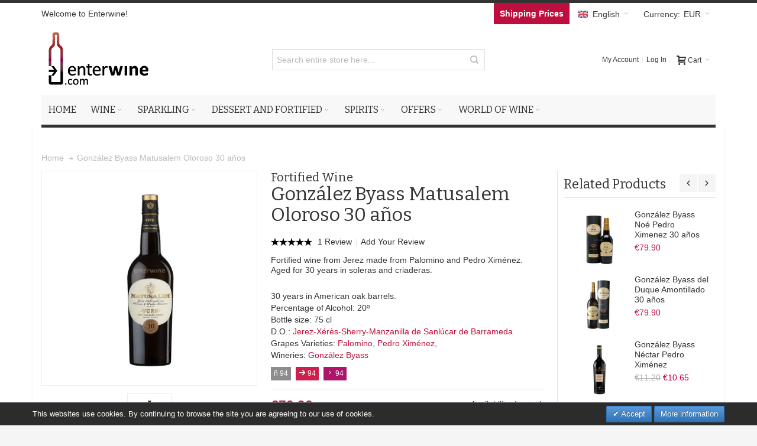

--- FILE ---
content_type: text/html; charset=UTF-8
request_url: https://www.enterwine.com/en/gonzalez-byass-matusalem-oloroso-30-anos
body_size: 21054
content:
<!DOCTYPE html>

<!--[if lt IE 7 ]> <html lang="en" id="top" class="no-js ie6"> <![endif]-->
<!--[if IE 7 ]>    <html lang="en" id="top" class="no-js ie7"> <![endif]-->
<!--[if IE 8 ]>    <html lang="en" id="top" class="no-js ie8"> <![endif]-->
<!--[if IE 9 ]>    <html lang="en" id="top" class="no-js ie9"> <![endif]-->
<!--[if (gt IE 9)|!(IE)]><!--> <html lang="en" id="top" class="no-js"> <!--<![endif]-->

<head>
<meta http-equiv="Content-Type" content="text/html; charset=utf-8" />
<title>Buy González Byass Matusalem Oloroso 30 años | enterwine.com</title>
	<meta name="viewport" content="width=device-width, initial-scale=1" />
	<meta name="description" content="Buy González Byass Matusalem Oloroso 30 años - €79.90 Fortified wine from Jerez. 30 years in soleras. The best price at Enterwine." />
<meta name="keywords" content="buy gonzalez byass matusalem oloroso 30 años fortified spanish wine, buy fortified wine gonzalez byass matusalem oloroso 30 años, purchase spanish fortified wine gonzalez byass matusalem oloroso 30 años, fortified wine from jerez gonzalez byass matusalem oloroso 30 años, gonzalez byass matusalem oloroso 30 años oloroso wine from jerez, oloroso gonzalez byass matusalem 30 years, oloroso wine gonzalez byass matusalem oloroso 30 años, gonzalez byass matusalem oloroso 30 años palomino pedro ximenez," />
	<meta name="robots" content="Index,Follow" />

<link rel="icon" href="https://www.enterwine.com/skin/frontend/ultimo/enterwine/favicon.ico" type="image/x-icon" />
<link rel="shortcut icon" href="https://www.enterwine.com/skin/frontend/ultimo/enterwine/favicon.ico" type="image/x-icon" />

<!--[if lt IE 7]>
<script type="text/javascript">
//<![CDATA[
    var BLANK_URL = 'https://www.enterwine.com/js/blank.html';
    var BLANK_IMG = 'https://www.enterwine.com/js/spacer.gif';
//]]>
</script>
<![endif]-->

<link rel="stylesheet" type="text/css" href="https://www.enterwine.com/media/css_secure/79298243ed0b5841049413b89b1ffff7.css" />
<link rel="stylesheet" type="text/css" href="https://www.enterwine.com/media/css_secure/1a7ca8e52fabc1be02c4d5f8ae719e59.css" media="all" />
<link rel="stylesheet" type="text/css" href="https://www.enterwine.com/media/css_secure/d564417f0f76f09862f97a67ae1ffc5a.css" media="print" />
<script type="text/javascript" src="https://www.enterwine.com/media/js/5b105e1a8d9704d048f0b2b7a9e6847b.js"></script>
<link href="https://www.enterwine.com/en/blog/rss/index/store_id/1/" title="Blog de vinos de Enterwine. Catas, noticias, novedades." rel="alternate" type="application/rss+xml" />
<link rel="canonical" href="https://www.enterwine.com/en/gonzalez-byass-matusalem-oloroso-30-anos" />
<!--[if IE]>
<link rel="stylesheet" type="text/css" href="https://www.enterwine.com/media/css_secure/15ed2cdf5b74f52f3c6775b08675afc3.css" media="all" />
<![endif]-->
<!--[if lt IE 7]>
<script type="text/javascript" src="https://www.enterwine.com/media/js/1cf36f253c0a170d6e40b00dba92a849.js"></script>
<![endif]-->
<!--[if lte IE 7]>
<link rel="stylesheet" type="text/css" href="https://www.enterwine.com/media/css_secure/fb99e27f1b398e4105c064ea3a98062e.css" media="all" />
<![endif]-->
<!--[if lte IE 8]>
<link rel="stylesheet" type="text/css" href="https://www.enterwine.com/media/css_secure/cf554c9efe9ec1d2f467991ddb79caff.css" media="all" />
<![endif]-->

<script type="text/javascript">
//<![CDATA[
Mage.Cookies.path     = '/';
Mage.Cookies.domain   = '.www.enterwine.com';
//]]>
</script>

<script type="text/javascript">
//<![CDATA[
optionalZipCountries = ["IE","PA","HK","MO"];
//]]>
</script>
            <!-- BEGIN GOOGLE UNIVERSAL ANALYTICS CODE -->
        <script type="text/javascript">
        //<![CDATA[
            (function(i,s,o,g,r,a,m){i['GoogleAnalyticsObject']=r;i[r]=i[r]||function(){
            (i[r].q=i[r].q||[]).push(arguments)},i[r].l=1*new Date();a=s.createElement(o),
            m=s.getElementsByTagName(o)[0];a.async=1;a.src=g;m.parentNode.insertBefore(a,m)
            })(window,document,'script','//www.google-analytics.com/analytics.js','ga');

            
ga('create', 'UA-38222306-1', 'auto');

ga('send', 'pageview');
            
        //]]>
        </script>
        <!-- END GOOGLE UNIVERSAL ANALYTICS CODE -->
    <link rel="alternate" hreflang="ca" href="https://www.enterwine.com/ca/gonzalez-byass-matusalem-oloroso-30-anos" />
<link rel="alternate" hreflang="es" href="https://www.enterwine.com/es/gonzalez-byass-matusalem-oloroso-30-anos" />
<link rel="alternate" hreflang="en" href="https://www.enterwine.com/en/gonzalez-byass-matusalem-oloroso-30-anos" />
<style type="text/css">
								.footer-container
	{
		background-image: url(https://www.enterwine.com/media/wysiwyg/infortis/ultimo/_backgrounds/default/enterwine-footer.jpg);
	}
			</style><script type="text/javascript">//<![CDATA[
        var Translator = new Translate([]);
        //]]></script>
	<link href='//fonts.googleapis.com/css?family=Bitter&amp;subset=latin' rel='stylesheet' type='text/css' />
</head>
<body class=" catalog-product-view shadow responsive catalog-product-view product-gonzalez-byass-matusalem-oloroso-30-anos ">
        <script type="text/javascript">
        //<![CDATA[
        if (typeof(Varien.searchForm) !== 'undefined') {

            var isMobile = {
                iOS: function () {
                    return navigator.userAgent.match(/iPhone|iPod/i);
                }
            }
            // IOS fix
            if (isMobile.iOs || document.documentElement.clientWidth < 770) {
                Autocompleter.Base.prototype.hide = function () {
                    return;
                };
                document.observe('touchstart', function (evt) {
                    var target = evt.element();
                    if (typeof target.up('#header-search') === "undefined") {
                        Effect.Fade($("search_autocomplete"), {duration: 0.5});
                    }
                });
            }

            Varien.searchForm.prototype._selectAutocompleteItem = function (element) {
                var link = element.down();
                if (link && link.tagName == 'A') {
                    setLocation(link.href);
                } else {
                    if (element.title) {
                        this.field.value = element.title;
                    }
                    this.form.submit();
                }
            };
            Varien.searchForm.prototype.initAutocomplete = function (url, destinationElement) {
                new Ajax.Autocompleter(
                    this.field,
                    destinationElement,
                    url,
                    {
                        paramName: this.field.name,
                        method: 'get',
                        minChars: 3,
                        frequency: .1,
                        updateElement: this._selectAutocompleteItem.bind(this),
                        onShow: function (element, update) {
                            if (!update.style.position || update.style.position == 'absolute') {
                                update.style.position = 'absolute';
                                Position.clone(element, update, {
                                    setHeight: false,
                                    offsetTop: element.offsetHeight
                                });
                            }
                            Effect.Appear(update, {duration: 0});
                        }
                    }
                );
            };
            Autocompleter.Base.prototype.markPrevious = function () {
                if (this.index > 0) {
                    this.index--;
                } else {
                    this.index = this.entryCount - 1;
                }
                var entry = this.getEntry(this.index);
                if (entry.select('a').length === 0) {
                    this.markPrevious(); // Ignore items that don't have link
                }
            };
            Autocompleter.Base.prototype.markNext = function () {
                if (this.index < this.entryCount - 1) {
                    this.index++;
                } else {
                    this.index = 0;
                }
                var entry = this.getEntry(this.index);
                if (entry.select('a').length === 0) {
                    this.markNext(); // Ignore items that don't have link
                } else {
                    entry.scrollIntoView(false);
                }
            };
        }
        //]]>
    </script>
<div id="root-wrapper">
<div class="wrapper">
        <noscript>
        <div class="global-site-notice noscript">
            <div class="notice-inner">
                <p>
                    <strong>JavaScript seems to be disabled in your browser.</strong><br />
                    You must have JavaScript enabled in your browser to utilize the functionality of this website.                </p>
            </div>
        </div>
    </noscript>
    <div class="page">
        <div id="header-container" class="header-container header-mobile" style="display:none;">
<div class="header-container2">
<div class="header-container3">

        <!-- Part of the header displayed only in mobile mode -->
    <div class="header-m-container">

        <div class="header-m-top-container">
            <div class="header-m-top header container clearer">
                <div class="inner-container">

                    
                                            <div id="currency-switcher-wrapper-mobile" class="item item-right">
    
    <div class="currency-switcher dropdown">
        <a href="#" class="dropdown-heading cover">
            <span>
                <span class="label hide-below-768">Currency:</span>
                <span class="value">EUR</span>
                <span class="caret"></span>
            </span>
        </a>
        <ul class="dropdown-content left-hand"><li class="current">EUR - Euro</li><li><a href="https://www.enterwine.com/en/directory/currency/switch/currency/GBP/uenc/aHR0cHM6Ly93d3cuZW50ZXJ3aW5lLmNvbS9lbi9nb256YWxlei1ieWFzcy1tYXR1c2FsZW0tb2xvcm9zby0zMC1hbm9z/" rel="nofollow" >GBP - British Pound</a></li></ul>    </div>

</div>
                                                                <div id="lang-switcher-wrapper-mobile" class="item item-right">
    
    <div class="lang-switcher dropdown">
        <a href="#" class="dropdown-heading cover">
            <span>
                <span class="label dropdown-icon flag"
                style="background-image:url(https://www.enterwine.com/skin/frontend/ultimo/default/images/flags/en.png)">&nbsp;</span>
                                <span class="value">English</span>
                <span class="caret"></span>
            </span>
        </a>
        <ul class="dropdown-content left-hand"><li class="current"><span class="label dropdown-icon" style="background-image:url(https://www.enterwine.com/skin/frontend/ultimo/default/images/flags/en.png);">&nbsp;</span>English</li><li><a href="https://www.enterwine.com/es/gonzalez-byass-matusalem-oloroso-30-anos?___from_store=en"><span class="label dropdown-icon" style="background-image:url(https://www.enterwine.com/skin/frontend/ultimo/default/images/flags/es.png);">&nbsp;</span>Español</a></li><li><a href="https://www.enterwine.com/ca/gonzalez-byass-matusalem-oloroso-30-anos?___from_store=en"><span class="label dropdown-icon" style="background-image:url(https://www.enterwine.com/skin/frontend/ultimo/default/images/flags/ca.png);">&nbsp;</span>Català</a></li></ul>    </div>

</div>
                    
                </div> <!-- end: inner-container -->
            </div> <!-- end: header-m-top -->
        </div> <!-- end: header-m-top-container -->

        <div class="header-m-primary-container">
            <div class="header-m-primary header container">
                <div class="inner-container">

                    
                    <!-- Mobile logo -->
                    <div class="logo-wrapper--mobile">
                        <a class="logo logo--mobile" href="https://www.enterwine.com/en/" title="An online wine shop">
                            <img src="https://www.enterwine.com/skin/frontend/ultimo/enterwine/images/logo.png" alt="An online wine shop" />
                        </a>
                    </div>
                    <div class="clearer after-mobile-logo"></div>

                    <!-- Skip links -->
                    <div class="skip-links-wrapper skip-links--4">

                                                    <a href="#header-nav" class="skip-link skip-nav">
                                <span class="icon ic ic-menu"></span>
                                <span class="label">Menu</span>
                            </a>
                        
                                                    <a href="#header-search" class="skip-link skip-search">
                                <span class="icon ic ic-search"></span>
                                <span class="label">Search</span>
                            </a>
                        
                                                    <a href="#header-account" class="skip-link skip-account">
                                <span class="icon ic ic-user"></span>
                                <span class="label">My Account</span>
                            </a>
                        
                        
                        
                                                                            <div id="mini-cart-marker-mobile"></div>
                            <div id="mini-cart" class="mini-cart dropdown is-empty">

    <a href="#header-cart" class="mini-cart-heading dropdown-heading cover skip-link skip-cart">
        <span>
        
            <span class="icon ic ic-cart"></span>
                        <span class="label">Cart</span>
                        <span class="caret"></span>

        </span>
    </a> <!-- end: heading -->
    
                <div id="header-cart" class="mini-cart-content dropdown-content left-hand block block block-cart skip-content skip-content--style">
            <div class="block-content-inner">

                                <div class="empty">You have no items in your shopping cart.</div>

            </div> <!-- end: inner block -->
        </div> <!-- end: dropdown-content -->
    
</div>
                        
                                                    <div id="header-nav" class="skip-content skip-content--style">
                                <div id="nav-marker-mobile"></div>
                            </div>

                                                    <div id="search-marker-mobile"></div>
                            <div id="header-search" class="skip-content skip-content--style">
    <div class="search-wrapper">
        <form id="search_mini_form" action="https://www.enterwine.com/en/catalogsearch/result/" method="get">
    <div class="form-search">
        <label for="search">Search:</label>
        <input id="search" type="text" name="q" value="" class="input-text" maxlength="128" />
        <button type="submit" title="Search" class="button"><span><span>Search</span></span></button>
        <div id="search_autocomplete" class="search-autocomplete"></div>
        <script type="text/javascript">
        //<![CDATA[
            var searchForm = new Varien.searchForm('search_mini_form', 'search', 'Search entire store here...');
            searchForm.initAutocomplete('https://www.enterwine.com/autocomplete.php?store=en&currency=EUR&cg=0&fallback_url=https://www.enterwine.com/en/catalogsearch/ajax/suggest/', 'search_autocomplete');
        //]]>
        </script>
    </div>
</form>
    </div>
</div>
                        
                                                    <div id="account-links-marker-mobile"></div>
                                <div id="header-account" class="account-links top-links links-wrapper-separators-left skip-content skip-content--style">
        <ul class="links">
                        <li class="first" >            	<a href="https://www.enterwine.com/en/customer/account/" title="My Account"  rel="nofollow">My Account</a>            </li>
                                <li class=" last" >            	<a href="https://www.enterwine.com/en/customer/account/login/" title="Log In"  rel="nofollow">Log In</a>            </li>
            </ul>
    </div>
                        
                        
                            <div class="skip-links-clearer clearer"></div>

                    </div> <!-- end: skip-links-wrapper -->

                </div> <!-- end: inner-container -->
            </div> <!-- end: header-m-primary -->
        </div> <!-- end: header-m-primary-container -->

    </div> <!-- end: header-m-container -->
    
    <!-- Part of the header displayed only in regular mode -->
    <div class="header-top-container">
        <div class="header-top header container clearer">
            <div class="inner-container">

                                
                <div class="left-column">

                    
                    
                                                            <div class="item item-left hide-below-960">
                        <p class="welcome-msg">Welcome to Enterwine! </p>
                    </div>

                </div> <!-- end: left column -->

                <div class="right-column">

                                                                        <div class="item item-right item-interface"><div id="currency-switcher-wrapper-regular">
    
    <div class="currency-switcher dropdown">
        <a href="#" class="dropdown-heading cover">
            <span>
                <span class="label hide-below-768">Currency:</span>
                <span class="value">EUR</span>
                <span class="caret"></span>
            </span>
        </a>
        <ul class="dropdown-content left-hand"><li class="current">EUR - Euro</li><li><a href="https://www.enterwine.com/en/directory/currency/switch/currency/GBP/uenc/aHR0cHM6Ly93d3cuZW50ZXJ3aW5lLmNvbS9lbi9nb256YWxlei1ieWFzcy1tYXR1c2FsZW0tb2xvcm9zby0zMC1hbm9z/" rel="nofollow" >GBP - British Pound</a></li></ul>    </div>

</div></div>
                                                    <div class="item item-right item-interface"><div id="lang-switcher-wrapper-regular">
    
    <div class="lang-switcher dropdown">
        <a href="#" class="dropdown-heading cover">
            <span>
                <span class="label dropdown-icon flag"
                style="background-image:url(https://www.enterwine.com/skin/frontend/ultimo/default/images/flags/en.png)">&nbsp;</span>
                                <span class="value">English</span>
                <span class="caret"></span>
            </span>
        </a>
        <ul class="dropdown-content left-hand"><li class="current"><span class="label dropdown-icon" style="background-image:url(https://www.enterwine.com/skin/frontend/ultimo/default/images/flags/en.png);">&nbsp;</span>English</li><li><a href="https://www.enterwine.com/es/gonzalez-byass-matusalem-oloroso-30-anos?___from_store=en"><span class="label dropdown-icon" style="background-image:url(https://www.enterwine.com/skin/frontend/ultimo/default/images/flags/es.png);">&nbsp;</span>Español</a></li><li><a href="https://www.enterwine.com/ca/gonzalez-byass-matusalem-oloroso-30-anos?___from_store=en"><span class="label dropdown-icon" style="background-image:url(https://www.enterwine.com/skin/frontend/ultimo/default/images/flags/ca.png);">&nbsp;</span>Català</a></li></ul>    </div>

</div></div>
                                            
                                        
                                            <div class="item item-right block_header_top_right"><a href="https://www.enterwine.com/en/shipping-prices" title="Shipping Prices" style="background:#be0e3d;padding: 10px;color:white;font-weight: bold;"><span>Shipping Prices</span></a>



</div>
                    
                    
                    
                </div> <!-- end: right column -->

            </div> <!-- end: inner-container -->
        </div> <!-- end: header-top -->
    </div> <!-- end: header-top-container -->

    <div class="header-primary-container">
        <div class="header-primary header container">
            <div class="inner-container">

                
                                <div class="hp-blocks-holder">

                                            <!-- Left column -->
                        <div class="hp-block left-column grid12-4">
                                                                                                                            <div class="item"><div class="logo-wrapper logo-wrapper--regular">
			<a class="logo logo--regular" href="https://www.enterwine.com/en/" title="An online wine shop"><strong>An online wine shop</strong><img src="https://www.enterwine.com/skin/frontend/ultimo/enterwine/images/logo.png" alt="An online wine shop" /></a>
	</div>
</div>
                                                                                    </div> <!-- end: left column -->
                    
                                            <!-- Central column -->
                        <div class="hp-block central-column grid12-4">
                                                                                                                            <div class="item"><div id="search-marker-regular"></div></div>
                                                                                    </div> <!-- end: central column -->
                    
                                            <!-- Right column -->
                        <div class="hp-block right-column grid12-4">
                                                                                                                            <div class="item"><div id="user-menu-wrapper-regular">
    <div id="user-menu" class="user-menu">

        
        
                    <div id="mini-cart-marker-regular"></div>        
        
                
        
                    <div id="mini-compare-marker-regular"></div>        
        
                
        
                    <div id="account-links-marker-regular"></div>        
        
        
    </div> <!-- end: user-menu -->
</div>
</div>
                                                                                    </div> <!-- end: right column -->
                                        
                </div> <!-- end: hp-blocks-holder -->

            </div> <!-- end: inner-container -->
        </div> <!-- end: header-primary -->
    </div> <!-- end: header-primary-container -->

            
    <div class="nav-container skip-content sticky-container">
        <div class="nav container clearer">
            <div class="inner-container"><div class="navi-wrapper">

        <ul class="nav-holders-wrapper">
        <li id="nav-holder1" class="nav-item level0 level-top nav-holder"></li>
        <li id="nav-holder2" class="nav-item level0 level-top nav-holder"></li>
        <li id="nav-holder3" class="nav-item level0 level-top nav-holder"></li>
    </ul>

            
        <div class="mobnav-trigger menu-trigger">
            <div class="menu-trigger-inner">
                <span class="trigger-icon"><span class="line"></span><span class="line"></span><span class="line"></span></span>
                <span class="label">Menu</span>
            </div>
        </div>

    
        
            
        <div id="nav-marker-regular"></div>
    <nav id="mainmenu" class="navi nav-regular opt-fx-fade-inout opt-sb0 opt-sob opt-hide480 with-bullets">
        <ul>

                        										<li class="nav-item nav-item--stickylogo level0 level-top nav-holder">
					<img src="https://www.enterwine.com/skin/frontend/ultimo/enterwine/images/logo_sticky.png" alt="An online wine shop" />
				</li>
						
			
            
                            <li class="nav-item nav-item--home level0 level-top">
                    <a class="level-top" href="https://www.enterwine.com/en/"><span>Home</span></a>
                </li>
                        
                                        <li class="nav-item level0 nav-1 level-top first nav-item--parent classic nav-item--only-subcategories parent wine"><a href="https://www.enterwine.com/en/wine" class="level-top"><span>Wine</span><span class="caret"></span></a><span class="opener"></span><ul class="level0 nav-submenu nav-panel--dropdown nav-panel"><li class="nav-item level1 nav-1-1 first classic red-wine"><a href="https://www.enterwine.com/en/wine/red-wine"><span>Red Wine</span></a></li><li class="nav-item level1 nav-1-2 classic white-wine"><a href="https://www.enterwine.com/en/wine/white-wine"><span>White wine</span></a></li><li class="nav-item level1 nav-1-3 last classic rose-wine"><a href="https://www.enterwine.com/en/wine/rose-wine"><span>Rosé Wine</span></a></li></ul></li><li class="nav-item level0 nav-2 level-top nav-item--parent classic nav-item--only-subcategories parent sparkling-wines"><a href="https://www.enterwine.com/en/sparkling-wines" class="level-top"><span>Sparkling</span><span class="caret"></span></a><span class="opener"></span><ul class="level0 nav-submenu nav-panel--dropdown nav-panel"><li class="nav-item level1 nav-2-1 first classic cava"><a href="https://www.enterwine.com/en/sparkling-wines/cava"><span>Cava</span></a></li><li class="nav-item level1 nav-2-2 classic classic-penedes"><a href="https://www.enterwine.com/en/sparkling-wines/classic-penedes"><span>Clàssic Penedès</span></a></li><li class="nav-item level1 nav-2-3 classic champagne"><a href="https://www.enterwine.com/en/sparkling-wines/champagne"><span>Champagne</span></a></li><li class="nav-item level1 nav-2-4 classic other-sparkling-wines"><a href="https://www.enterwine.com/en/sparkling-wines/other-sparkling-wines"><span>Other sparkling wines</span></a></li><li class="nav-item level1 nav-2-5 last classic corpinnat"><a href="https://www.enterwine.com/en/sparkling-wines/corpinnat"><span>Corpinnat</span></a></li></ul></li><li class="nav-item level0 nav-3 level-top nav-item--parent classic nav-item--only-subcategories parent dessert-and-fortified-wines"><a href="https://www.enterwine.com/en/dessert-and-fortified-wines" class="level-top"><span>Dessert and Fortified</span><span class="caret"></span></a><span class="opener"></span><ul class="level0 nav-submenu nav-panel--dropdown nav-panel"><li class="nav-item level1 nav-3-1 first classic sweet"><a href="https://www.enterwine.com/en/dessert-and-fortified-wines/sweet"><span>Dessert wines</span></a></li><li class="nav-item level1 nav-3-2 last classic fortified-wines"><a href="https://www.enterwine.com/en/dessert-and-fortified-wines/fortified-wines"><span>Fortified wines</span></a></li></ul></li><li class="nav-item level0 nav-4 level-top nav-item--parent classic nav-item--only-subcategories parent spirits"><a href="https://www.enterwine.com/en/spirits" class="level-top"><span>Spirits</span><span class="caret"></span></a><span class="opener"></span><ul class="level0 nav-submenu nav-panel--dropdown nav-panel"><li class="nav-item level1 nav-4-1 first classic aguardiente"><a href="https://www.enterwine.com/en/spirits/aguardiente"><span>Aguardiente</span></a></li><li class="nav-item level1 nav-4-2 classic vermuts"><a href="https://www.enterwine.com/en/spirits/vermuts"><span>Vermuts</span></a></li><li class="nav-item level1 nav-4-3 classic brandy"><a href="https://www.enterwine.com/en/spirits/brandy"><span>Brandy</span></a></li><li class="nav-item level1 nav-4-4 classic calvados"><a href="https://www.enterwine.com/en/spirits/calvados"><span>Calvados</span></a></li><li class="nav-item level1 nav-4-5 classic cognac"><a href="https://www.enterwine.com/en/spirits/cognac"><span>Cognac</span></a></li><li class="nav-item level1 nav-4-6 classic gin"><a href="https://www.enterwine.com/en/spirits/gin"><span>Gin</span></a></li><li class="nav-item level1 nav-4-7 classic grappa"><a href="https://www.enterwine.com/en/spirits/grappa"><span>Grappa</span></a></li><li class="nav-item level1 nav-4-8 classic spirits"><a href="https://www.enterwine.com/en/spirits/spirits"><span>Spirits</span></a></li><li class="nav-item level1 nav-4-9 classic marc"><a href="https://www.enterwine.com/en/spirits/marc"><span>Marc</span></a></li><li class="nav-item level1 nav-4-10 classic pacharan"><a href="https://www.enterwine.com/en/spirits/pacharan"><span>Pacharan</span></a></li><li class="nav-item level1 nav-4-11 classic rum"><a href="https://www.enterwine.com/en/spirits/rum"><span>Rum</span></a></li><li class="nav-item level1 nav-4-12 classic tequila"><a href="https://www.enterwine.com/en/spirits/tequila"><span>Tequila</span></a></li><li class="nav-item level1 nav-4-13 classic vodka"><a href="https://www.enterwine.com/en/spirits/vodka"><span>Vodka</span></a></li><li class="nav-item level1 nav-4-14 last classic whisky"><a href="https://www.enterwine.com/en/spirits/whisky"><span>Whisky</span></a></li></ul></li><li class="nav-item level0 nav-5 level-top nav-item--parent classic nav-item--only-subcategories parent offers"><a href="https://www.enterwine.com/en/offers" class="level-top"><span>Offers</span><span class="caret"></span></a><span class="opener"></span><ul class="level0 nav-submenu nav-panel--dropdown nav-panel"><li class="nav-item level1 nav-5-1 first classic selections"><a href="https://www.enterwine.com/en/offers/selections"><span>Selections<span class="cat-label cat-label-label1">New</span></span></a></li><li class="nav-item level1 nav-5-2 nav-item--parent classic nav-item--only-subcategories parent wine"><a href="https://www.enterwine.com/en/offers/wine"><span>Wine</span><span class="caret"></span></a><span class="opener"></span><ul class="level1 nav-submenu nav-panel--dropdown nav-panel"><li class="nav-item level2 nav-5-2-1 first classic red-wine"><a href="https://www.enterwine.com/en/offers/wine/red-wine"><span>Red Wine</span></a></li><li class="nav-item level2 nav-5-2-2 classic white-wine"><a href="https://www.enterwine.com/en/offers/wine/white-wine"><span>White wine</span></a></li><li class="nav-item level2 nav-5-2-3 last classic rose-wine"><a href="https://www.enterwine.com/en/offers/wine/rose-wine"><span>Rosé Wine</span></a></li></ul></li><li class="nav-item level1 nav-5-3 nav-item--parent classic nav-item--only-subcategories parent sparkling-wines"><a href="https://www.enterwine.com/en/offers/sparkling-wines"><span>Sparkling</span><span class="caret"></span></a><span class="opener"></span><ul class="level1 nav-submenu nav-panel--dropdown nav-panel"><li class="nav-item level2 nav-5-3-4 first classic cava"><a href="https://www.enterwine.com/en/offers/sparkling-wines/cava"><span>Cava</span></a></li><li class="nav-item level2 nav-5-3-5 classic champagne"><a href="https://www.enterwine.com/en/offers/sparkling-wines/champagne"><span>Champagne</span></a></li><li class="nav-item level2 nav-5-3-6 classic other-sparkling-wines"><a href="https://www.enterwine.com/en/offers/sparkling-wines/other-sparkling-wines"><span>Other sparkling wines</span></a></li><li class="nav-item level2 nav-5-3-7 classic classic-penedes"><a href="https://www.enterwine.com/en/offers/sparkling-wines/classic-penedes"><span>Clàssic Penedès</span></a></li><li class="nav-item level2 nav-5-3-8 last classic corpinnat"><a href="https://www.enterwine.com/en/offers/sparkling-wines/corpinnat"><span>Corpinnat</span></a></li></ul></li><li class="nav-item level1 nav-5-4 classic swett"><a href="https://www.enterwine.com/en/offers/swett"><span>Dessert wines</span></a></li><li class="nav-item level1 nav-5-5 classic fortified-wines"><a href="https://www.enterwine.com/en/offers/fortified-wines"><span>Fortified wine</span></a></li><li class="nav-item level1 nav-5-6 last classic spirits"><a href="https://www.enterwine.com/en/offers/spirits"><span>Spirits</span></a></li></ul></li><li class="nav-item level0 nav-6 level-top last nav-item--parent classic nav-item--only-subcategories parent world-of-wine"><a href="https://www.enterwine.com/en/world-of-wine" class="level-top"><span>World of Wine</span><span class="caret"></span></a><span class="opener"></span><ul class="level0 nav-submenu nav-panel--dropdown nav-panel"><li class="nav-item level1 nav-6-1 first nav-item--parent classic nav-item--only-subcategories parent grape-varieties"><a href="https://www.enterwine.com/en/world-of-wine/grape-varieties"><span>Grape Varieties</span><span class="caret"></span></a><span class="opener"></span><ul class="level1 nav-submenu nav-panel--dropdown nav-panel"><li class="nav-item level2 nav-6-1-1 first classic red-wine-grapes"><a href="https://www.enterwine.com/en/world-of-wine/grape-varieties/red-wine-grapes"><span>Red Wine Grapes</span></a></li><li class="nav-item level2 nav-6-1-2 last classic white-grapes"><a href="https://www.enterwine.com/en/world-of-wine/grape-varieties/white-grapes"><span>White Wine Grapes</span></a></li></ul></li><li class="nav-item level1 nav-6-2 classic distilleries"><a href="https://www.enterwine.com/en/world-of-wine/distilleries"><span>Distilleries</span></a></li><li class="nav-item level1 nav-6-3 classic wineries"><a href="https://www.enterwine.com/en/world-of-wine/wineries"><span>Wineries</span></a></li><li class="nav-item level1 nav-6-4 last classic designations-of-origin"><a href="https://www.enterwine.com/en/world-of-wine/designations-of-origin"><span>Designations of Origin</span></a></li></ul></li>                    
                                    
                                                                
        </ul>
    </nav>

    <div class="nav-border-bottom"></div>

</div> <!-- end: navi-wrapper -->
<script type="text/javascript">
//<![CDATA[

    var topMenuContainer = jQuery('#mainmenu');
    var topMenuSettings = {
        mobileMenuThreshold: 960        , isVerticalLayout: false        
        , mode: 0                , initVerticalMenuCollapsed: true        , outermostContainer: jQuery('.hp-blocks-holder')        , fullWidthDdContainer: jQuery('.hp-blocks-holder')    };
    var theTopMenu = topMenuContainer.ultramegamenu(topMenuSettings).data("infortis-ultramegamenu");
    theTopMenu.enableDropdowns();

        
        jQuery(function($) {

            var itemsList = topMenuContainer.children('ul');

            // Non-clickable links
            itemsList.on('click', '.no-click', function(e) {
                e.preventDefault();
            });

        }); //end: on document ready

        jQuery(window).on("load", function() {

            var menubar = topMenuContainer;
            var isTouchDevice = ('ontouchstart' in window) || (navigator.msMaxTouchPoints > 0);
            if (isTouchDevice)
            {
                menubar.on('click', 'a', function(e) {

                    var link = jQuery(this);
                    if (!menubar.hasClass('nav-mobile') && link.parent().hasClass('nav-item--parent'))
                    {
                        if (!link.hasClass('ready'))
                        {
                            e.preventDefault();
                            menubar.find('.ready').removeClass('ready');
                            link.parents('li').children('a').addClass('ready');
                        }
                    }

                }); //end: on click
            } //end: if isTouchDevice

        }); //end: on load

    
//]]>
</script>
</div>
        </div>
    </div>    
</div> <!-- end: header-container3 -->
</div> <!-- end: header-container2 -->
</div> <!-- end: header-container -->
<script type="text/javascript">
//<![CDATA[

    var theHeaderContainer = jQuery('#header-container');

        
        var smartHeaderSettings = {
            cartBlockSelector: '#mini-cart'
            , dropdownBlockClass: 'dropdown'
        };
        theHeaderContainer.smartheader(smartHeaderSettings);

    
    jQuery(function($) {

        
            //Skip Links
            var skipContents = $('.skip-content');
            var skipLinks = $('.skip-link');
            skipLinks.on('click', function (e) {
                e.preventDefault();

                var self = $(this);
                var target = self.attr('href');

                //Get target element
                var elem = $(target);

                //Check if stub is open
                var isSkipContentOpen = elem.hasClass('skip-active') ? 1 : 0;

                //Hide all stubs
                skipLinks.removeClass('skip-active');
                skipContents.removeClass('skip-active');

                //Toggle stubs
                if (isSkipContentOpen) {
                    self.removeClass('skip-active');
                } else {
                    self.addClass('skip-active');
                    elem.addClass('skip-active');
                }
            });

        
        
            var stickyHeaderSettings = {
                stickyThreshold: 960                , cartBlockSelector: '#mini-cart'
            };
            theHeaderContainer.stickyheader(stickyHeaderSettings);

        
    }); //end: on document ready

//]]>
</script>
<script type="text/javascript">
//<![CDATA[

    //Expose the header container
    var jsHeaderContainerObject = document.getElementById("header-container");
    if (jsHeaderContainerObject.style.display == 'none')
    {
        jsHeaderContainerObject.style.display = "block";
        jsHeaderContainerObject.classList.add("js-shown"); ///
    }

//]]>
</script>
        <div class="main-container col1-layout">
            <div class="main-top-container"></div>
            <div class="main container">
                <div class="inner-container">
                    <div class="breadcrumbs">
    <ul itemscope itemtype="http://schema.org/BreadcrumbList">
    	                                    <li class="home" itemprop="itemListElement" itemscope itemtype="http://schema.org/ListItem">
                    <a href="https://www.enterwine.com/en/" title="Go to Home Page" itemprop="item">
					<span itemprop="name">Home</span></a><meta itemprop="position" content="1"/>
                        <span class="sep"></span>                </li>
                                    <li class="product" itemprop="itemListElement" itemscope itemtype="http://schema.org/ListItem">
                    <a href="https://www.enterwine.com/en/gonzalez-byass-matusalem-oloroso-30-anos" title="González Byass Matusalem Oloroso 30 años" itemprop="item">
                    <span itemprop="name">González Byass Matusalem Oloroso 30 años</span></a><meta itemprop="position" content="2"/>
                                        </li>
            </ul>
</div>
                    <div class="preface"></div>
                    <div id="page-columns" class="columns">
                        <div class="column-main">
                                                        <script type="text/javascript">
	var optionsPrice = new Product.OptionsPrice([]);
</script>
<div id="messages_product_view"></div>
<div class="product-view nested-container" itemscope itemtype="http://schema.org/Product">



	<div class="product-img-column grid12-4 ">

		



<div class="img-box img-box-style1">


        
                
        <p class="product-image simple-mode" style="max-width: 363px;">
        
            <a  href="https://www.enterwine.com/media/catalog/product/cache/1/image/650x/040ec09b1e35df139433887a97daa66f/g/b/gbyass-matusalem30.jpg"
                class="cloud-zoom product-image-gallery"                 id="zoom1"
                rel="position:'inside',showTitle:false,lensOpacity:0.5,smoothMove:3,zoomWidth:427,zoomHeight:275,adjustX:0,adjustY:0">

                <img id="image-main"                     class="gallery-image visible"                     src="https://www.enterwine.com/media/catalog/product/cache/1/image/363x/040ec09b1e35df139433887a97daa66f/g/b/gbyass-matusalem30.jpg"
                    alt="vino gonzález byass matusalem oloroso 30 años"
                    title="vino gonzález byass matusalem oloroso 30 años"
                    itemprop="image" />
            </a>
            
                                            <a id="zoom-btn" class="lightbox-group zoom-btn-large" href="https://www.enterwine.com/media/catalog/product/cache/1/image/650x/040ec09b1e35df139433887a97daa66f/g/b/gbyass-matusalem30.jpg" title="vino gonzález byass matusalem oloroso 30 años">Zoom</a>
                
                    </p>
    
    



        <div class="more-images slider-arrows3 itemslider-thumbnails count-1">
        <div id="itemslider-zoom" class="thumbnails slides">
        
                        
                                                                    <div class="item" >
                        <a href="https://www.enterwine.com/media/catalog/product/cache/1/image/650x/040ec09b1e35df139433887a97daa66f/g/b/gbyass-matusalem30.jpg" class="cloud-zoom-gallery lightbox-group" title="fortified wine gonzález byass matusalem oloroso 30 años"
                            rel="useZoom:'zoom1', smallImage: 'https://www.enterwine.com/media/catalog/product/cache/1/image/363x/040ec09b1e35df139433887a97daa66f/g/b/gbyass-matusalem30.jpg'">
                                                            <img src="https://www.enterwine.com/media/catalog/product/cache/1/thumbnail/65x/040ec09b1e35df139433887a97daa66f/g/b/gbyass-matusalem30.jpg" alt="fortified wine gonzález byass matusalem oloroso 30 años"/>
                                                    </a>
                    </div>
                                    
                </div>
    </div> <!-- end: more-images -->
</div> <!-- end: img-box -->



		<script type="text/javascript">
        jQuery(function($) {

        	//Zoom button for main image
        	$zoomButton = $("#zoom-btn");
            
            //Init lightbox
            $(".lightbox-group").colorbox({
			                rel:		'lightbox-group',
			                opacity:	0.5,
                speed:		300,
                current:	'image {current} of {total}',
                previous: '',
                next: '',
                close: '' //No comma here
				, maxWidth:'95%', maxHeight:'95%'			});
			
			//Product thumbnails - remove first one from gallery, it's already included in gallery by "zoom" button
							$(".cloud-zoom-gallery").first().removeClass("cboxElement");
						
			//Remove clicked thumbnail from gallery, it's already included in gallery by "zoom" button
			$(".cloud-zoom-gallery").click(function() {
				$zoomButton
					.attr('href', $(this).attr('href'))
					.attr('title', $(this).attr('title'));
			
									//First add gallery class to all thumbnails
					$(".cloud-zoom-gallery").each(function() {
						$(this).addClass("cboxElement");
					});
					$(this).removeClass("cboxElement");
							});

			//On image change
			$(document).on('product-media-manager-image-updated', function(e, data) {

				var img = data.img;

				//Add new image's URL to the zoom button's href attribute
				$zoomButton.attr('href', img.attr('src'));
				$zoomButton.attr('title', '');

									$(".cloud-zoom-gallery").each(function() {
						$(this).addClass("cboxElement");
					});
				
			}); //end: on event
            
        });
    </script>

<script type="text/javascript">
//<![CDATA[

    jQuery(function($) {

        var $cz = $('.cloud-zoom');
        var czInstance = $('.cloud-zoom').data('zoom');

        //On image change
        $(document).on('product-media-manager-image-updated', function(e, data) {

            var img = data.img;

            czInstance.destroy();

            //Add new image's URL to the CloudZoom element's href attribute
            $cz.attr('href', img.attr('src'));

            //Remove mousetrap
            var $mt = $('.mousetrap');
            $mt.unbind();
            $mt.remove();
            $mt = null;

            //Reinitialize CloudZoom
            $cz.CloudZoom();

        }); //end: on event

        //On resize
        var t;
        $(window).resize(function() {
            clearTimeout(t); 
            t = setTimeout(function() {

                czInstance.destroy();

                //Remove mousetrap and other elements
                var $mt = $('.mousetrap');
                $mt.unbind();
                $mt.remove();
                $mt = null;
                $('.cloud-zoom-lens').remove();
                $('#cloud-zoom-big').remove();

                //Reinitialize CloudZoom
                $cz.CloudZoom();

            }, 200);
        });

            var owl = $('#itemslider-zoom');
        owl.owlCarousel({

            mouseDrag: false,

        
                    itemsCustom: [ [0, 1] ],
            responsiveRefreshRate: 50,
        
                    slideSpeed: 200,
        
                    scrollPerPage: true,
        
                    autoPlay: 5000,
        
            stopOnHover: true,

                    rewindNav: true,
            rewindSpeed: 600,
        
            pagination: false,
            navigation: true,
            navigationText: false

        }); //end: owl
    
    });
//]]>
</script>

				
	</div>



	<div class="product-primary-column product-shop grid12-5">

		<div class="product-name">
			<h1 itemprop="name">
				<span class="categoria">Fortified Wine</span> 
				González Byass Matusalem Oloroso 30 años</h1>
		</div>

		    <div class="ratings" itemprop="aggregateRating" itemscope itemtype="http://schema.org/AggregateRating">
            <meta itemprop="bestRating" content="100" />
        <meta itemprop="worstRating" content="0" />
        <meta itemprop="ratingValue" content="100" />
        <meta itemprop="ratingCount" content="1" />
        <div class="rating-box">
            <div class="rating" style="width:100%"></div>
        </div>
            <p class="rating-links">
            <a id="goto-reviews" href="#customer-reviews">
	        		            	1 Review	            </a>
            <span class="separator">|</span>
            <a id="goto-reviews-form" href="#review-form">Add Your Review</a>
        </p>
    </div>

					<div class="short-description"><div class="std" itemprop="description"><p class="p1">Fortified wine from Jerez made from Palomino and Pedro Xim&eacute;nez. Aged for 30 years in soleras and criaderas.</p></div></div>
		
		
		
								<meta itemprop="productID" content="sku:LXJ33080" /><meta itemprop="sku" content="LXJ33080" />		
        <div class="std attributes">
			<!-- Start Envejecimiento -->
            																											<div class="envejecimiento">
					30 years in American oak barrels.				</div>
						<!-- End Envejecimiento --> 
			<!-- Start Grado de alcohol -->
            				<div class="alcohol">
										<span>Percentage of Alcohol:</span> 20º				</div>
             			<!-- End Grado de alcohol -->
			<!-- Start Capacidad -->
							<div class="capacidad">
										<span>Bottle size:</span> 75 cl				</div>
			                 
			<!-- End Capacidad -->  
			<!-- Start D.O. -->
																						<div class="do">
						<span>D.O.:</span> <a href="https://www.enterwine.com/en/world-of-wine/designations-of-origin/jerez-xeres-sherry-manzanilla-sanlucar-barrameda" title="Jerez-Xérès-Sherry-Manzanilla de Sanlúcar de Barrameda" >Jerez-Xérès-Sherry-Manzanilla de Sanlúcar de Barrameda</a>
					</div>
							 
			<!-- End D.O. -->
			<!-- Start Variedades -->
																						<div class="variedades">
						<span>Grapes Varieties:</span> <a href='https://www.enterwine.com/en/world-of-wine/grape-varieties/white-grapes/palomino' title='Palomino' >Palomino</a>, <a href='https://www.enterwine.com/en/world-of-wine/grape-varieties/white-grapes/pedro-ximenez' title='Pedro Ximénez' >Pedro Ximénez</a>, 					</div>
										<!-- End Variedades -->
			<!-- Start Bodegas o productores -->
			 
							<!-- Start Bodegas -->
								<div class="bodegas">
					<span>Wineries:</span> <a href="https://www.enterwine.com/en/world-of-wine/wineries/gonzalez-byass" title="González Byass" >González Byass</a>
				</div>
				<!-- End Bodegas -->
															<meta itemprop="brand" content="González Byass" />
										<!-- End Bodegas o productores -->
        </div>
                	<div class="puntuaciones">
		        		        		            <span class="penin" title="Peñin Score: 94">ñ 94</span>
		        		        		            <span class="enterwine" title="Enterwine's Score: 94">
					<i class="ic ic-arrow-right"></i> 94</span>
		        		        		            <span class="media" title="Media rating: 94">
					<i class="ic ic-right"></i> 94</span>
		        	        </div>
                
				
		
		<div itemprop="offers" itemscope itemtype="http://schema.org/Offer">
			<div class="product-type-data">
				<link itemprop="url" content="https://www.enterwine.com/en/gonzalez-byass-matusalem-oloroso-30-anos">
									
		    <p class="availability in-stock">Availability: <span>In stock</span></p>
	    <meta itemprop="availability" content="http://schema.org/InStock">
	

                        
    <div class="price-box">
                                                                <span class="regular-price" id="product-price-3380">
                                            <span class="price">€79.90</span>                                    </span>
                        
        </div>

				
			</div>
			
			<meta itemprop="priceCurrency" content="EUR" /><meta itemprop="price" content="79.9" />		</div> 
				
			<form action="https://www.enterwine.com/en/checkout/cart/add/uenc/aHR0cHM6Ly93d3cuZW50ZXJ3aW5lLmNvbS9lbi9nb256YWxlei1ieWFzcy1tYXR1c2FsZW0tb2xvcm9zby0zMC1hbm9z/product/3380/form_key/cI7IRd1uWM5n223p/" method="post" id="product_addtocart_form">
				<input name="form_key" type="hidden" value="cI7IRd1uWM5n223p" />
				<div class="no-display">
					<input type="hidden" name="product" value="3380" />
					<input type="hidden" name="related_product" id="related-products-field" value="" />
				</div>
									<div class="add-to-box">
						    <div class="add-to-cart left-side">
                    <div class="qty-wrapper">
                <label for="qty">Qty:</label>
                <input type="text" name="qty" id="qty" maxlength="12" value="1" title="Qty" class="input-text qty" />
            </div>
                <button type="button" title="Add to Cart" id="product-addtocart-button" class="button btn-cart" onclick="productAddToCartForm.submit(this)"><span><span>Add to Cart</span></span></button>
    </div>
    <div class="paypal-wrapper"></div>
    <script type="text/javascript">
        //<![CDATA[
        jQuery(function($) {

            function qtyAdd(a, b, precision) {
                var x = Math.pow(10, precision || 2);
                return (Math.round(a * x) + Math.round(b * x)) / x;
            }
            function qtySubtract(a, b, precision) {
                var x = Math.pow(10, precision || 2);
                return (Math.round(a * x) - Math.round(b * x)) / x;
            }

            // Insert plus/minus buttons
            $('.qty-wrapper').append('<div class="qty-buttons-wrapper"><div class="qty-button increase"></div><div class="qty-button decrease"></div></div>');

            // Initialize plus/minus buttons
            $('.qty-button').on('click', function() {

                var $button = $(this);
                var $input = $button.parent().parent().find('input');
                var oldValue = $input.val();
                var newVal = 0;

                if (isNaN(oldValue))
                {
                    $input.css('color', 'red');
                }
                else
                {
                    if ($button.hasClass('increase'))
                    {
                        newVal = qtyAdd(parseFloat(oldValue), 1, 4);
                        $input.css('color', '');
                    }
                    else 
                    {
                        var candidateNewValue = qtySubtract(parseFloat(oldValue), 1, 4);
                        if (oldValue > 0 && candidateNewValue > 0) 
                        {
                            newVal = candidateNewValue;
                        }
                        else
                        {
                            newVal = 0;
                            $input.css('color', 'red');
                        }
                    }

                    $input.val(newVal);
                }

            });

        });
        //]]>
    </script>
					</div>
											</form>

		
				
		
		
		
		
	</div>



	
		<div class="product-secondary-column grid12-3 custom-sidebar-right">
			<div class="inner">

				
				
				
				
				
				<div class="box-collateral box-related"><div class="block block-related block-related-thumbnails">
    <strong class="section-title padding-right">Related Products</strong>
    <div class="itemslider-wrapper itemslider-related-wrapper slider-arrows1 slider-arrows1-pos-top-right slider-pagination1">
        <div id="itemslider-related-multi" class="itemslider ">
                                    <div class="item">
                    <ul class="clearer">
            
            <li class="product">
                <a class="product-image" href="https://www.enterwine.com/en/gonzalez-byass-noe-pedro-ximenez-30-anos" title="González Byass Noé Pedro Ximenez 30 años">
                    <img src="https://www.enterwine.com/media/catalog/product/cache/1/thumbnail/100x/040ec09b1e35df139433887a97daa66f/g/b/gbyass-noe-px30_1.jpg" alt="González Byass Noé Pedro Ximenez 30 años" />
                </a>
                <div class="product-details">
                    <strong class="product-name"><a href="https://www.enterwine.com/en/gonzalez-byass-noe-pedro-ximenez-30-anos" title="González Byass Noé Pedro Ximenez 30 años">González Byass Noé Pedro Ximenez 30 años</a></strong>
                    
                                        
                    

                        
    <div class="price-box">
                                                                <span class="regular-price" id="product-price-3379-related">
                                            <span class="price">€79.90</span>                                    </span>
                        
        </div>

                    
                                    </div> <!-- end: product-details -->
            </li>

                                
            <li class="product">
                <a class="product-image" href="https://www.enterwine.com/en/gonzalez-byass-del-duque-amontillado-30-anos" title="González Byass del Duque Amontillado 30 años">
                    <img src="https://www.enterwine.com/media/catalog/product/cache/1/thumbnail/100x/040ec09b1e35df139433887a97daa66f/g/b/gbyass-del-duque30_1.jpg" alt="González Byass del Duque Amontillado 30 años" />
                </a>
                <div class="product-details">
                    <strong class="product-name"><a href="https://www.enterwine.com/en/gonzalez-byass-del-duque-amontillado-30-anos" title="González Byass del Duque Amontillado 30 años">González Byass del Duque Amontillado 30 años</a></strong>
                    
                                        
                    

                        
    <div class="price-box">
                                                                <span class="regular-price" id="product-price-3385-related">
                                            <span class="price">€79.90</span>                                    </span>
                        
        </div>

                    
                                    </div> <!-- end: product-details -->
            </li>

                                
            <li class="product">
                <a class="product-image" href="https://www.enterwine.com/en/gonzalez-byass-nectar-pedro-ximenez" title="González Byass Néctar Pedro Ximénez">
                    <img src="https://www.enterwine.com/media/catalog/product/cache/1/thumbnail/100x/040ec09b1e35df139433887a97daa66f/g/b/gbyass-nectar-px.jpg" alt="González Byass Néctar Pedro Ximénez" />
                </a>
                <div class="product-details">
                    <strong class="product-name"><a href="https://www.enterwine.com/en/gonzalez-byass-nectar-pedro-ximenez" title="González Byass Néctar Pedro Ximénez">González Byass Néctar Pedro Ximénez</a></strong>
                    
                                        
                    

                        
    <div class="price-box">
                                            
                    <p class="old-price">
                <span class="price-label">Regular Price:</span>
                <span class="price" id="old-price-3386-related">
                    €11.20                </span>
            </p>

                            <p class="special-price">
                    <span class="price-label">Special Price</span>
                <span class="price" id="product-price-3386-related">
                    €10.65                </span>
                </p>
                    
    
        </div>

                    
                                    </div> <!-- end: product-details -->
            </li>

                                
            <li class="product">
                <a class="product-image" href="https://www.enterwine.com/en/gonzalez-byass-vi-a-ab-amontillado" title="González Byass Viña AB Amontillado">
                    <img src="https://www.enterwine.com/media/catalog/product/cache/1/thumbnail/100x/040ec09b1e35df139433887a97daa66f/g/b/gbyass-vi_a-ab-amontillado.jpg" alt="González Byass Viña AB Amontillado" />
                </a>
                <div class="product-details">
                    <strong class="product-name"><a href="https://www.enterwine.com/en/gonzalez-byass-vi-a-ab-amontillado" title="González Byass Viña AB Amontillado">González Byass Viña AB Amontillado</a></strong>
                    
                                        
                    

                        
    <div class="price-box">
                                                                <span class="regular-price" id="product-price-3387-related">
                                            <span class="price">€15.60</span>                                    </span>
                        
        </div>

                    
                                    </div> <!-- end: product-details -->
            </li>

                                </ul> <!-- end: list of products -->
                </div> <!-- end: slider item -->
                                                <div class="item">
                    <ul class="clearer">
            
            <li class="product">
                <a class="product-image" href="https://www.enterwine.com/en/gonzalez-byass-alfonso-oloroso" title="González Byass Alfonso Oloroso">
                    <img src="https://www.enterwine.com/media/catalog/product/cache/1/thumbnail/100x/040ec09b1e35df139433887a97daa66f/g/b/gbyass-alfonso.jpg" alt="González Byass Alfonso Oloroso" />
                </a>
                <div class="product-details">
                    <strong class="product-name"><a href="https://www.enterwine.com/en/gonzalez-byass-alfonso-oloroso" title="González Byass Alfonso Oloroso">González Byass Alfonso Oloroso</a></strong>
                    
                                        
                    

                        
    <div class="price-box">
                                                                <span class="regular-price" id="product-price-3388-related">
                                            <span class="price">€10.85</span>                                    </span>
                        
        </div>

                    
                                    </div> <!-- end: product-details -->
            </li>

                                
            <li class="product">
                <a class="product-image" href="https://www.enterwine.com/en/gonzalez-byass-leonor-palo-cortado" title="González Byass Leonor Palo Cortado">
                    <img src="https://www.enterwine.com/media/catalog/product/cache/1/thumbnail/100x/040ec09b1e35df139433887a97daa66f/g/b/gbyass-leonor.jpg" alt="González Byass Leonor Palo Cortado" />
                </a>
                <div class="product-details">
                    <strong class="product-name"><a href="https://www.enterwine.com/en/gonzalez-byass-leonor-palo-cortado" title="González Byass Leonor Palo Cortado">González Byass Leonor Palo Cortado</a></strong>
                    
                                        
                    

                        
    <div class="price-box">
                                                                <span class="regular-price" id="product-price-3389-related">
                                            <span class="price">€28.85</span>                                    </span>
                        
        </div>

                    
                                    </div> <!-- end: product-details -->
            </li>

                                
            <li class="product">
                <a class="product-image" href="https://www.enterwine.com/en/tio-pepe" title="Tío Pepe">
                    <img src="https://www.enterwine.com/media/catalog/product/cache/1/thumbnail/100x/040ec09b1e35df139433887a97daa66f/g/b/gbyass-tio-pepe.jpg" alt="Tío Pepe" />
                </a>
                <div class="product-details">
                    <strong class="product-name"><a href="https://www.enterwine.com/en/tio-pepe" title="Tío Pepe">Tío Pepe</a></strong>
                    
                                        
                    

                        
    <div class="price-box">
                                                                <span class="regular-price" id="product-price-3616-related">
                                            <span class="price">€7.50</span>                                    </span>
                        
        </div>

                    
                                    </div> <!-- end: product-details -->
            </li>

                                
            <li class="product">
                <a class="product-image" href="https://www.enterwine.com/en/solera-1847-cream" title="Solera 1847 Cream">
                    <img src="https://www.enterwine.com/media/catalog/product/cache/1/thumbnail/100x/040ec09b1e35df139433887a97daa66f/g/b/gbyass-solera-cream-1847.jpg" alt="Solera 1847 Cream" />
                </a>
                <div class="product-details">
                    <strong class="product-name"><a href="https://www.enterwine.com/en/solera-1847-cream" title="Solera 1847 Cream">Solera 1847 Cream</a></strong>
                    
                                        
                    

                        
    <div class="price-box">
                                                                <span class="regular-price" id="product-price-3617-related">
                                            <span class="price">€8.40</span>                                    </span>
                        
        </div>

                    
                                    </div> <!-- end: product-details -->
            </li>

                                </ul> <!-- end: list of products -->
                </div> <!-- end: slider item -->
                                                <div class="item">
                    <ul class="clearer">
            
            <li class="product">
                <a class="product-image" href="https://www.enterwine.com/en/la-copa-reserva-rojo" title="La Copa Reserva Rojo">
                    <img src="https://www.enterwine.com/media/catalog/product/cache/1/thumbnail/100x/040ec09b1e35df139433887a97daa66f/g/b/gbyass-lacopa-reserva.jpg" alt="La Copa Reserva Rojo" />
                </a>
                <div class="product-details">
                    <strong class="product-name"><a href="https://www.enterwine.com/en/la-copa-reserva-rojo" title="La Copa Reserva Rojo">La Copa Reserva Rojo</a></strong>
                    
                                        
                    

                        
    <div class="price-box">
                                                                <span class="regular-price" id="product-price-3618-related">
                                            <span class="price">€14.00</span>                                    </span>
                        
        </div>

                    
                                    </div> <!-- end: product-details -->
            </li>

                                
            <li class="product">
                <a class="product-image" href="https://www.enterwine.com/en/la-copa-rojo" title="La Copa Rojo">
                    <img src="https://www.enterwine.com/media/catalog/product/cache/1/thumbnail/100x/040ec09b1e35df139433887a97daa66f/g/o/gonzalez-byass-vermut-copa-rojo.jpg" alt="La Copa Rojo" />
                </a>
                <div class="product-details">
                    <strong class="product-name"><a href="https://www.enterwine.com/en/la-copa-rojo" title="La Copa Rojo">La Copa Rojo</a></strong>
                    
                                        
                    

                        
    <div class="price-box">
                                                                <span class="regular-price" id="product-price-4019-related">
                                            <span class="price">€9.50</span>                                    </span>
                        
        </div>

                    
                                    </div> <!-- end: product-details -->
            </li>

                                </ul> <!-- end: list of products -->
                </div> <!-- end: slider item -->
                            </div> <!-- end: itemslider -->
    </div> <!-- end: itemslider-wrapper -->
    <script type="text/javascript">
    //<![CDATA[
        jQuery(function($) {

            var owl = $('#itemslider-related-multi');
            owl.owlCarousel({

                            itemsCustom: [ [0, 1], [480, 2], [768, 1] ],
                responsiveRefreshRate: 50,
            
                            slideSpeed: 200,
            
                            paginationSpeed: 500,
            
                            scrollPerPage: true,
            
                            autoPlay: 10000,
            
                            stopOnHover: true,
            
                            rewindNav: true,
                rewindSpeed: 600,
            
                            pagination: false,
            
                navigation: true,
                navigationText: false

            }); //end: owl

        });
    //]]>
    </script>

        
</div> <!-- end: block --></div>
			</div>
		</div>

	


	

	
	<script type="text/javascript">
	//<![CDATA[
		var productAddToCartForm = new VarienForm('product_addtocart_form');
		productAddToCartForm.submit = function(button, url) {
			if (this.validator.validate()) {
				var form = this.form;
				var oldUrl = form.action;

				if (url) {
				   form.action = url;
				}
				var e = null;
				try {
					this.form.submit();
				} catch (e) {
				}
				this.form.action = oldUrl;
				if (e) {
					throw e;
				}

				if (button && button != 'undefined') {
					button.disabled = true;
				}
			}
		}.bind(productAddToCartForm);

		productAddToCartForm.submitLight = function(button, url){
			if(this.validator) {
				var nv = Validation.methods;
				delete Validation.methods['required-entry'];
				delete Validation.methods['validate-one-required'];
				delete Validation.methods['validate-one-required-by-name'];
				if (this.validator.validate()) {
					if (url) {
						this.form.action = url;
					}
					this.form.submit();
				}
				Object.extend(Validation.methods, nv);
			}
		}.bind(productAddToCartForm);
	//]]>
	</script>



		<div class="product-lower-primary-column box-additional grid12-12">

		<div class="collateral-container box-tabs">

    
                            

        <div id="product-tabs" class="gen-tabs gen-tabs--style1">

        <ul class="tabs clearer">
                                                <li id="tab-description"><a href="#" class="current">Product Description</a></li>
                                                                                            <li id="tab-additional"><a href="#" >Additional Information</a></li>
                                                                <li id="tab-tabreviews"><a href="#" >Reviews</a></li>
                                                                </ul>
        <div class="tabs-panels"><div class="acctab" id="acctab-description">Product Description</div><div class="panel">    <strong class="section-title">Details</strong>
    <div class="std">
        <p class="p1">A blend of 75% <a href="https://www.enterwine.com/en/world-of-wine/grape-varieties/white-grapes/palomino" title="White wine variety Palomino" target="_blank"><span class="s1">Palomino</span> </a>and 25%&nbsp;<a href="https://www.enterwine.com/en/world-of-wine/grape-varieties/white-grapes/pedro-ximenez" title="White wine variety Pedro Xim&eacute;nez" target="_blank"><span class="s2">Pedro Xim&eacute;nez</span></a> <strong> Gonz&aacute;lez Byass Matusalem Oloroso 30 a&ntilde;os</strong> is an exceptional&nbsp;<strong>fortified Spanish wine </strong>made by bodega <a href="https://www.enterwine.com/en/world-of-wine/wineries/gonzalez-byass" title="Gonz&aacute;lez Byass winery" target="_blank">G</a><span class="s3"><a href="https://www.enterwine.com/en/world-of-wine/wineries/gonzalez-byass" title="Gonz&aacute;lez Byass winery" target="_blank">onz&aacute;lez Byass</a><strong>,&nbsp;</strong>the producer of legendary <strong>T&iacute;o Pepe</strong></span>.</p>
<p class="p1">Qualified as <strong>VORS</strong> (Vinum optimum rare signatum) , this <strong>oloroso wine </strong>from <a href="https://www.enterwine.com/en/world-of-wine/designations-of-origin/jerez-xeres-sherry-manzanilla-sanlucar-barrameda" title="Designation of Origin Jerez-Sherry" target="_blank"><span class="s4">Jerez</span></a> was aged for over 30 years in American oak barrels following the traditional soleras and criaderas system.</p>
<p class="p1">The oloroso <strong>Gonz&aacute;lez Byass Matusalem Oloroso 30 a&ntilde;os </strong>is a great after-dinner drink. It will also pair excellently with patisseries.</p>    </div>
</div><div class="acctab" id="acctab-additional">Additional Information</div><div class="panel">    <strong class="section-title">Additional Information</strong>
    <table class="data-table" id="product-attribute-specs-table">
        <col width="25%" />
        <col />
        <tbody>
                		            <tr>
	                <th class="label">Appearance</th>
	                <td class="data"><p class="p1">Clean, dense and bright, <strong>Gonz&aacute;lez Byass Matusalem Oloroso 30 a&ntilde;os</strong> is amber coloured. </p></td>
	            </tr>
		                    		            <tr>
	                <th class="label">Nose</th>
	                <td class="data"><p class="p1">This blend of <strong>Palomino </strong>and <strong>Pedro Xim&eacute;nez </strong>is immensely expressive. Aromas of dry fruit and raisins, typical of an Oloroso wine, with some spicy and bitter nuances, and a iodized hint</p></td>
	            </tr>
		                    		            <tr>
	                <th class="label">Palate</th>
	                <td class="data"><p class="p1">Mouthful and impressively concentrated, this wine from bodegas <strong>Gonz&aacute;lez Byass </strong>nonetheless has a fabulous acidity which balances its density. Unending, amazingly complex finish, with remembrances of old wood, spices, raisins, figs and bitter herbs.</p></td>
	            </tr>
		                    		            <tr>
	                <th class="label">Our personal opinion</th>
	                <td class="data"><p class="p1">Truly a meditation wine, <strong>Gonz&aacute;lez Byass Matusalem Oloroso 30 a&ntilde;os</strong> bears witness to the greatness of the wines from Sherry territory</p></td>
	            </tr>
		                    	                	                		            <tr>
	                <th class="label">Type</th>
	                <td class="data">Fortified</td>
	            </tr>
		                    		            <tr>
	                <th class="label">D.O.</th>
	                <td class="data">Jerez-Xérès-Sherry-Manzanilla de Sanlúcar de Barrameda</td>
	            </tr>
		                    		            <tr>
	                <th class="label">Bottle size</th>
	                <td class="data">75 cl</td>
	            </tr>
		                    		            <tr>
	                <th class="label">Serving tempurature</th>
	                <td class="data">15-16ºC</td>
	            </tr>
		                    	                	                	                	                	                		            <tr>
	                <th class="label">Ageing</th>
	                <td class="data">30 years in American oak barrels.</td>
	            </tr>
		                    	                		            <tr>
	                <th class="label">Peñin Score</th>
	                <td class="data">94</td>
	            </tr>
		                    		            <tr>
	                <th class="label">Enterwine's Score</th>
	                <td class="data">94</td>
	            </tr>
		                    		            <tr>
	                <th class="label">Media rating</th>
	                <td class="data">94</td>
	            </tr>
		                    		            <tr>
	                <th class="label">Other guides</th>
	                <td class="data">Decanter 2021: Medalla de Plata 92 puntos.</td>
	            </tr>
		                    	                	                		            <tr>
	                <th class="label">Percentage of variety</th>
	                <td class="data">Palomino 75%, Pedro Ximénez 25%.</td>
	            </tr>
		                    		            <tr>
	                <th class="label">Pairings</th>
	                <td class="data">Aged cheeses, Aperitif, Blue cheeses, Dry fruit pastries, Puff pastries, Specialty Spanish prosciutto , Sweet pastries</td>
	            </tr>
		                    		            <tr>
	                <th class="label">Taste</th>
	                <td class="data">Dry and full bodied, Silky and intense, Very intense and inky</td>
	            </tr>
		                    		            <tr>
	                <th class="label">Occasion</th>
	                <td class="data">Aperitif, Desserts</td>
	            </tr>
		                            </tbody>
    </table>
    <script type="text/javascript">decorateTable('product-attribute-specs-table')</script>
</div><div class="acctab" id="acctab-tabreviews">Reviews</div><div class="panel">
<div class="box-collateral box-reviews" id="customer-reviews-x">
	<div class="reviews">
		<div class="heading">
	        <div class="title">
	        		            	1 Review	            	        </div>
	    </div>
	    	        <div class="review-items">
	        	            <div class="item" itemprop="review" itemscope itemtype="http://schema.org/Review">
	            	<div class="title" itemprop="name">Wonderful</div>
	            	<div class="rating">
	            				                			                <div class="ratings-table">
		                        		                        <div class="votes" itemprop="reviewRating" itemscope itemtype="http://schema.org/Rating">
		                            <div class="vote">Value</div>
	                                <div class="rating-box">
	                                    <div class="rating" style="width:100%;"></div>
	                                    <meta itemprop="ratingValue" content="5" />
	                                </div>
		                        </div>
		                        			                </div>
		                	            	</div>
	            	<div class="review-detail" itemprop="description">
		                Definitely world-class. 		            </div>
		            <div class="review-details">
		                Review by <span class="review-author" itemprop="author">Stony Brook</span>
		                <span class="review-date">(Posted on 28 December 2021)</span>
		                <meta itemprop="datePublished" content="2021-12-28 10:09:49" />
		            </div>
	            </div>
	        	        </div>
	
	    	</div>
    <div class="review-form">
	<div class="heading">
        <div class="title">
            Write a review        </div>
    </div>	
	<div class="form-add">
	    	    <form action="https://www.enterwine.com/en/review/product/post/id/3380/" method="post" id="review-form">
	        <input name="form_key" type="hidden" value="cI7IRd1uWM5n223p" />
	        	        <div class="fieldset">
	            	                <ul class="form-list">
						<li class="inline-label">
							<label for="code-ratings_1" class="required"><em>*</em>How do you rate this product?</label>
	            	
			                <!-- span id="input-message-box"></span -->
			                <table class="data-table review-summary-table ratings" id="product-review-table">
			                    <col width="1" /><col /><col /><col /><col /><col />
			                    <thead>
			                        <tr>
			                            <th>&nbsp;</th>
			                            <th>
			                                <div class="rating-box">
			                                    <span class="rating-number">1</span>
			                                    <span class="rating nobr" style="width:20%;">1 star</span>
			                                </div>
			                            </th>
			                            <th>
			                                <div class="rating-box">
			                                    <span class="rating-number">2</span>
			                                    <span class="rating nobr" style="width:40%;">2 star</span>
			                                </div>
			                            </th>
			                            <th>
			                                <div class="rating-box">
			                                    <span class="rating-number">3</span>
			                                    <span class="rating nobr" style="width:60%;">3 star</span>
			                                </div>
			                            </th>
			                            <th>
			                                <div class="rating-box">
			                                    <span class="rating-number">4</span>
			                                    <span class="rating nobr" style="width:80%;">4 star</span>
			                                </div>
			                            </th>
			                            <th>
			                                <div class="rating-box">
			                                    <span class="rating-number">5</span>
			                                    <span class="rating nobr" style="width:100%;">5 star</span>
			                                </div>
			                            </th>
			                        </tr>
			                    </thead>
			                    <tbody>
			                    			                        <tr>
			                            <th>Value</th>
			                        			                            <td class="value"><label for="Value_1"><input type="radio" name="ratings[2]" id="Value_1" value="6" class="radio" /></label></td>
			                        			                            <td class="value"><label for="Value_2"><input type="radio" name="ratings[2]" id="Value_2" value="7" class="radio" /></label></td>
			                        			                            <td class="value"><label for="Value_3"><input type="radio" name="ratings[2]" id="Value_3" value="8" class="radio" /></label></td>
			                        			                            <td class="value"><label for="Value_4"><input type="radio" name="ratings[2]" id="Value_4" value="9" class="radio" /></label></td>
			                        			                            <td class="value"><label for="Value_5"><input type="radio" name="ratings[2]" id="Value_5" value="10" class="radio" /></label></td>
			                        			                        </tr>
			                    			                    </tbody>
			                </table>
			                <input type="hidden" name="validate_rating" class="validate-rating" value="" />
			                <script type="text/javascript">decorateTable('product-review-table')</script>
						</li>
	                </ul>
	            	
	                <ul class="form-list">
						<li class="inline-label">
							<label for="nickname_field" class="required"><em>*</em>Name</label>
							<div class="input-box">
								<input type="text" name="nickname" id="nickname_field" class="input-text required-entry" value="" />
							</div>
						</li>
						<li class="inline-label">
							<label for="summary_field" class="required"><em>*</em>Summary</span></label>
							<div class="input-box">
								<input type="text" name="title" id="summary_field" class="input-text required-entry" value="" />
							</div>
						</li>
						<li>
							<label for="review_field" class="required"><em>*</em>Submit Review</label>
							<div class="input-box">
								<textarea name="detail" id="review_field" cols="5" rows="3" class="required-entry"></textarea>
							</div>
						</li>
	                </ul>
	            </div>
	            
<div class="recaptcha" style="overflow:hidden;position:relative;margin-bottom:10px;">
    <input type="checkbox" id="cb-696d6527bedfe" name="cb-696d6527bedfe" value="" class="required-entry" style="visibility:hidden; position:absolute; left:-1000000px" />
    <div id="el-696d6527bedfe"></div>
    <script type="text/javascript">
        var onloadCallback = function() {
            grecaptcha.render('el-696d6527bedfe', {
                'sitekey': "6LdMd8AUAAAAAKLQWPSNyQxre6xg_h5dTPKE4Xww",
                'theme': "light",
                'type': "image",
                'size': "normal",
                'callback': function(response) {
                    if (response.length > 0) {
                        $('cb-696d6527bedfe').writeAttribute('value', 'checked');
                        $('cb-696d6527bedfe').checked = true;
                    }
                }
            });
        };
    </script>
    <script src="https://www.google.com/recaptcha/api.js?onload=onloadCallback&render=explicit&hl=en-GB" async defer></script></div>
	            <div class="buttons-set">
	                <button type="submit" title="Submit Review" class="button"><span><span>Submit Review</span></span></button>
	            </div>
	    </form>
			<script type="text/javascript">
				//<![CDATA[
				var reviewStars = new SrkaReviewStars('product-review-table');
				//]]>
			</script>	    
	    <script type="text/javascript">
	    //<![CDATA[
	        var dataForm = new VarienForm('review-form');
	        Validation.addAllThese(
	        [
	               ['validate-rating', 'Please select one of each of the ratings above', function(v) {
	                    var trs = $('product-review-table').select('tr');
	                    var inputs;
	                    var error = 1;
	
	                    for( var j=0; j < trs.length; j++ ) {
	                        var tr = trs[j];
	                        if( j > 0 ) {
	                            inputs = tr.select('input');
	
	                            for( i in inputs ) {
	                                if( inputs[i].checked == true ) {
	                                    error = 0;
	                                }
	                            }
	
	                            if( error == 1 ) {
	                                return false;
	                            } else {
	                                error = 1;
	                            }
	                        }
	                    }
	                    return true;
	                }]
	        ]
	        );
	    //]]>
	    </script>
	    	</div>
</div>
</div>
</div></div>

    </div>
    <script type="text/javascript">
        //<![CDATA[
        jQuery(function($) {

            //Link to the reviews tab
            var tabOperator = {

                root : ''
                , $rootContainer : null
                , $tabsContainer : null
                , $panelsContainer : null

                //1 - tabs/accordion, 2 - accordion, 3 - tabs
                , mode : 1                , threshold : 1024                , initialAccIndex : 0
                , tabEffect : 'default'
                , accEffect : 'default'

                , init : function(root)
                {
                    //If no param, set default selector
                    tabOperator.root = root || '.gen-tabs';
                    tabOperator.$rootContainer      = $(tabOperator.root);
                    tabOperator.$tabsContainer      = tabOperator.$rootContainer.children('.tabs');
                    tabOperator.$panelsContainer    = tabOperator.$rootContainer.children('.tabs-panels');

                    //Activate tabs based on selected mode
                                            tabOperator.initialAccIndex = null;
                    
                    if (tabOperator.mode === 1)
                    {
                        //Initial value of the flag which indicates whether viewport was above the threshold
                        var previousAboveThreshold = $(window).width() >= tabOperator.threshold;

                        //Activate tabs or accordion
                        if (previousAboveThreshold)
                        {
                            //If above threshold - activate tabs
                            tabOperator.initTabs();
                        }
                        else
                        {
                            //If below threshold - activate accordion
                            tabOperator.initAccordion(tabOperator.initialAccIndex);
                        }

                        //On tab click
                        tabOperator.hookToAccordionOnClick();

                        //On window resize
                        $(window).on('themeResize', function (e, resizeEvent) {

                            if ($(window).width() < tabOperator.threshold)
                            {
                                if (previousAboveThreshold)
                                {
                                    //Now below threshold, previously above, so switch to accordion
                                    var api = tabOperator.$tabsContainer.data("tabs");
                                    var index = api.getIndex();
                                    api.destroy();

                                    tabOperator.initAccordion(index);
                                }
                                previousAboveThreshold = false;
                            }
                            else
                            {
                                if (!previousAboveThreshold)
                                {
                                    //Now above threshold, previously below, so switch to tabs
                                    var api = tabOperator.$panelsContainer.data("tabs");
                                    var index = api.getIndex();
                                    api.destroy();
                                    tabOperator.$rootContainer.removeClass("accor");

                                    tabOperator.initTabs(index);
                                }
                                previousAboveThreshold = true;
                            }

                        });
                    }
                    else if (tabOperator.mode === 2)
                    {
                        tabOperator.initAccordion(tabOperator.initialAccIndex);

                        //On tab click
                        tabOperator.hookToAccordionOnClick();
                    }
                    else
                    {
                        tabOperator.initTabs();
                    }

                } //end: init

                , initTabs : function(index)
                {
                    //If no param, set it to 0
                    if (typeof index === "undefined")
                    { 
                        index = 0;
                    }
                    tabOperator.$tabsContainer.tabs(".tabs-panels .panel", {effect: tabOperator.tabEffect, initialIndex: index});
                }

                , initAccordion : function(index)
                {
                    //If no param, set it to 0
                    if (typeof index === "undefined")
                    { 
                        index = 0;
                    }
                    tabOperator.$rootContainer.addClass("accor");
                    tabOperator.$panelsContainer.tabs(".tabs-panels .panel", {tabs: '.acctab', effect: tabOperator.accEffect, initialIndex: index});
                }

                , hookToAccordionOnClick : function()
                {
                    //Attach a handler to an event after a tab is clicked
                    tabOperator.$panelsContainer.bind("onClick", function(event, index) {

                        //Note: "this" is a reference to the DOM element of tabs
                        //var theTabs = this;
                        var target = event.target || event.srcElement || event.originalTarget;

                        //If viewport is lower than the item, scroll to that item
                        var itemOffsetTop = $(target).offset().top;
                        var viewportOffsetTop = jQuery(window).scrollTop();
                        if (itemOffsetTop < viewportOffsetTop)
                        {
                            $("html, body").delay(150).animate({scrollTop: (itemOffsetTop-50)}, 600, 'easeOutCubic');
                        }

                    }); //end: bind onClick
                }

                , openTab : function()
                {
                    if (tabOperator.$rootContainer.hasClass("accor"))
                    {
                        var $panels = tabOperator.$panelsContainer;
                        var indexOfTab = $panels.children(".acctab").index($("#acctab-tabreviews"));
                        $panels.data("tabs").click(indexOfTab);
                    }
                    else
                    {
                        var $tabs = tabOperator.$tabsContainer;
                        var indexOfTab = $tabs.children("#tab-tabreviews").index();
                        $tabs.data("tabs").click(indexOfTab);
                    }
                }

                , slideTo : function(target, offset)
                {
                    //Slide to tab (minus height of sticky menu)
                    var itemOffsetTop = $(target).offset().top - offset;
                    $("html, body").animate({scrollTop: itemOffsetTop}, 600, 'easeOutCubic');
                }

            };

            //Initialize tabs
            tabOperator.init('#product-tabs');

                
            $("#goto-reviews").click(function() {
                
                tabOperator.openTab();
                tabOperator.slideTo('#product-tabs', 50);

            }); //end: on click

            $("#goto-reviews-form").click(function() {

                tabOperator.openTab();
                tabOperator.slideTo('#review-form', 90);

            }); //end: on click

        
        });
        //]]>
    </script>


    
</div>
		
		
		
	</div>



		


				<div class="product-lower-primary-column-part2 box-additional grid12-12"></div>
	


</div> <!-- end: product-view -->

<script type="text/javascript">
    var lifetime = 3600;
    var expireAt = Mage.Cookies.expires;
    if (lifetime > 0) {
        expireAt = new Date();
        expireAt.setTime(expireAt.getTime() + lifetime * 1000);
    }
    Mage.Cookies.set('external_no_cache', 1, expireAt);
</script>
                        </div>
                    </div>
                    <div class="postscript"></div>
                </div>
            </div>
            <div class="main-bottom-container"></div>
        </div>
        <div class="footer-container">
<div class="footer-container2">
<div class="footer-container3">

	
	
		
		
	<div class="footer-primary-container section-container">
		<div class="footer-primary footer container">
			<div class="inner-container">

				
								<div class="clearer">
					<div class="grid12-3">  <div class="std"><div class="collapsible mobile-collapsible">
	<h6 class="block-title heading">enterwine.com</h6>
	<div class="block-content">
		<div class="feature first last">
			<!-- img class="icon" alt="enterwine.com" src="https://www.enterwine.com/media/wysiwyg/logo_footer.png" height="40px" / -->
			<p><span>Phone:</span> +34 932 379 363<br /><span>Email:</span> contact@enterwine.com<br /><span>Barcelona (SPAIN)</span></p>
			<a href="https://www.wineinmoderation.eu/" target="_blank" rel="nofollow"><img class="icon" alt="enterwine.com" src="https://www.enterwine.com/media/wysiwyg/wine-in-moderation.svg" style="max-width:150px;" /></a>
		</div>
	</div>
</div></div></div><div class="grid12-3">  <div class="std"><div class="collapsible mobile-collapsible">
	<h6 class="block-title heading">Information</h6>
	<div class="block-content">
		<ul class="bullet">
                        <li><a href="https://www.enterwine.com/en/contacts" rel="nofollow">Contact Us</a></li>
                        <li><a href="https://www.enterwine.com/en/blog" rel="nofollow">Blog / News</a></li>
                        <li><span class="widget widget-cms-link"><a href="https://www.enterwine.com/en/about-us" title="About Us"><span>About Us</span></a></span>
</li>
                        <li><a href="https://www.enterwine.com/en/catalogsearch/advanced" rel="nofollow">Advanced Search</a></li>
                        <li><span class="widget widget-cms-link"><a href="https://www.enterwine.com/en/legal-notice" title="Legal notice"><span>Legal notice</span></a></span>
</li>
                        <li><span class="widget widget-cms-link"><a href="https://www.enterwine.com/en/privacy-policy" title="Privacy Policy"><span>Privacy Policy</span></a></span>
</li>
                        <li><span class="widget widget-cms-link"><a href="https://www.enterwine.com/en/cookies-policy" title="Cookies Policy"><span>Cookies Policy</span></a></span>
</li>
		</ul>
	</div>
</div></div></div><div class="grid12-3">  <div class="std"><div class="collapsible mobile-collapsible">
	<h6 class="block-title heading">Shipping guide</h6>
	<div class="block-content">
		<ul class="bullet">
                        <li><span class="widget widget-cms-link"><a href="https://www.enterwine.com/en/how-to-buy" title="How to Buy"><span>How to Buy</span></a></span>
</li>
                        <li><span class="widget widget-cms-link"><a href="https://www.enterwine.com/en/register-company" title="Register Company"><span>Register Company</span></a></span>
</li>
                        <li><span class="widget widget-cms-link"><a href="https://www.enterwine.com/en/payment-methods" title="Payment Methods"><span>Payment Methods</span></a></span>
</li>
                        <li><span class="widget widget-cms-link"><a href="https://www.enterwine.com/en/shipping-method" title="Shipping Method"><span>Shipping Method</span></a></span>
</li>
                        <li><span class="widget widget-cms-link"><a href="https://www.enterwine.com/en/shipping-prices" title="Shipping Prices"><span>Shipping Prices</span></a></span>
</li>
                        <li><span class="widget widget-cms-link"><a href="https://www.enterwine.com/en/returns" title="Returns"><span>Returns</span></a></span>
</li>
		</ul>
	</div>
</div></div></div><div class="grid12-3">  <div class="std"><div class="collapsible mobile-collapsible">
	<h6 class="block-title heading">Customer Service Hours</h6>
	<div class="block-content">
		<p>We are at your service at <br />Travessera de Gràcia, 119 <br />08012 Barcelona</p>
		<p><strong>Monday to Friday:</strong><br />10:00 to 14:00 and 17:00 to 19:00</p>
	</div>
</div></div></div>				</div> <!-- end: footer-primary section -->
								
								<div class="footer-primary-bottom grid12-12">
					<div class="footer-primary-bottom-spacing clearer">
					
													<div class="item item-left clearer block_footer_primary_bottom_left">
								<div class="social-links ib-wrapper--square">
	<a href="https://www.facebook.com/enterwine" title="Síguenos en Facebook" target="_blank" rel="nofollow">
		<span class="ib ib-hover ic ic-lg ic-facebook"></span>
	</a>
	<a href="https://www.instagram.com/enterwine/" title="Síguenos en Instagram" target="_blank" rel="nofollow">
		<span class="ib ib-hover ic ic-lg ic-instagram"></span>
	</a>
	<a href="https://twitter.com/enterwine_es" title="Síguenos en Twitter" target="_blank" rel="nofollow">
		<span class="ib ib-hover ic ic-lg ic-twitter"></span>
	</a>
</div>							</div>
												
												
													<div class="item item-right newsletter-wrapper clearer">
								<div id="subscribe-form" class="clearer">
    <form action="https://www.enterwine.com/en/newsletter/subscriber/new/" method="post" id="newsletter-validate-detail">
        <div>
            <label for="newsletter">Newsletter</label>
            <div class="input-box">
                <input type="text" name="email" id="newsletter" title="Sign up for our newsletter" class="input-text required-entry validate-email" />
            </div>
            <button type="submit" title="Subscribe" class="button btn-inline"><span><span>Subscribe</span></span></button>
        </div>
								
<div class="recaptcha" style="overflow:hidden;position:relative;margin-bottom:10px;">
    <input type="checkbox" id="cb-696d532cb9f06" name="cb-696d532cb9f06" value="" class="required-entry" style="visibility:hidden; position:absolute; left:-1000000px" />
    <div id="el-696d532cb9f06"></div>
    <script type="text/javascript">
        var onloadCallbackSubscribe = function() {
            grecaptcha.render('el-696d532cb9f06', {
                'sitekey': "6LdMd8AUAAAAAKLQWPSNyQxre6xg_h5dTPKE4Xww",
                'theme': "light",
                'type': "image",
                'size': "normal",
                'callback': function(response) {
                    if (response.length > 0) {
                        $('cb-696d532cb9f06').writeAttribute('value', 'checked');
                        $('cb-696d532cb9f06').checked = true;
                    }
                }
            });
        };
    </script>
    <script src="https://www.google.com/recaptcha/api.js?onload=onloadCallbackSubscribe&render=explicit&hl=en-GB" async defer></script></div>
    </form>
</div>
<script type="text/javascript">
//<![CDATA[
    var newsletterSubscriberFormDetail = new VarienForm('newsletter-validate-detail');
    new Varien.searchForm('newsletter-validate-detail', 'newsletter', 'Enter your email address');
//]]>
</script>
							</div>
												
					</div> 
				</div> <!-- end: footer-primary-bottom -->
							
			</div> <!-- end: inner-container -->
		</div> <!-- end: footer-primary -->
	</div>
	
	
		
	
	
	
	<div class="footer-bottom-container section-container">
		<div class="footer-bottom footer container">
			<div class="inner-container">

				<div class="clearer">
				
											<div class="item item-left">
							<div class="footer-copyright">&copy; 2019 Galaxy Wines Online S.L.</div>
						</div>
										
											<div class="item item-right block_footer_payment"><img src="https://www.enterwine.com/media/wysiwyg/infortis/ultimo/custom/payment.gif" alt="Payment methods" title="Payment methods" />
<a href="https://www.bitvax.com"><img src="https://www.enterwine.com/media/bitvax.png" style="margin:6px 0;" alt="BITVAX Creación ecommerce Magento" title="BITVAX, creación ecommerce" /></a></div>
										
					
				</div> <!-- end: footer-bottom section -->

			</div> <!-- end: inner-container -->
		</div> <!-- end: footer-bottom -->
	</div>

		
	<a id="scroll-to-top" class="ic ic-up" href="#top"></a>

</div> <!-- end: footer-container3 -->
</div> <!-- end: footer-container2 -->
</div> <!-- end: footer-container -->

                
<script type="text/javascript">
	//<![CDATA[

			var gridItemsEqualHeightApplied = false;
	function setGridItemsEqualHeight($)
	{
		var $list = $('.category-products-grid');
		var $listItems = $list.children();

		var centered = $list.hasClass('centered');
		var gridItemMaxHeight = 0;
		$listItems.each(function() {
			
			$(this).css("height", "auto"); 			var $object = $(this).find('.actions');

						if (centered)
			{
				var objectWidth = $object.width();
				var availableWidth = $(this).width();
				var space = availableWidth - objectWidth;
				var leftOffset = space / 2;
				$object.css("padding-left", leftOffset + "px"); 			}

						var bottomOffset = parseInt($(this).css("padding-top"));
			if (centered) bottomOffset += 10;
			$object.css("bottom", bottomOffset + "px");

						if ($object.is(":visible"))
			{
								var objectHeight = $object.height();
				$(this).css("padding-bottom", (objectHeight + bottomOffset) + "px");
			}

						
			gridItemMaxHeight = Math.max(gridItemMaxHeight, $(this).height());
		});

		//Apply max height
		$listItems.css("height", gridItemMaxHeight + "px");
		gridItemsEqualHeightApplied = true;

	}
	


	jQuery(function($) {

        // Drop-down
        var ddBlockSelector = '.dropdown';
        var ddOpenTimeout;
        var dMenuPosTimeout;
        var DD_DELAY_IN = 200;
        var DD_DELAY_OUT = 0;
        var DD_ANIMATION_IN = 0;
        var DD_ANIMATION_OUT = 0;

        $(document).on('mouseenter touchstart', ddBlockSelector, function(e) {

            var dd = $(this);
            var ddHeading = dd.children('.dropdown-heading');
            var ddContent = dd.children('.dropdown-content');

            // If dd is not opened yet (or not initialized yet)
            var isDdOpened = dd.data('ddOpened');
            if (isDdOpened === false || isDdOpened === undefined)
            {
                // Clear old position of dd menu
                ddContent.css("left", "");
                ddContent.css("right", "");

                // Show dd menu
                clearTimeout(ddOpenTimeout);
                ddOpenTimeout = setTimeout(function() {
                    
                    dd.addClass('open');

                    // Set dd open flag
                    dd.data('ddOpened', true);
                    
                }, DD_DELAY_IN);

                ddContent.stop(true, true).delay(DD_DELAY_IN).fadeIn(DD_ANIMATION_IN, "easeOutCubic");
                
                // Set new position of dd menu.
                // This code is delayed the same amount of time as dd animation.
                clearTimeout(dMenuPosTimeout);
                dMenuPosTimeout = setTimeout(function() {

                    if (ddContent.offset().left < 0)
                    {
                        var space = dd.offset().left; // Space available on the left of dd
                        ddContent.css("left", (-1)*space);
                        ddContent.css("right", "auto");
                    }
                
                }, DD_DELAY_IN);

            } // end: dd is not opened yet

        }).on('mouseleave', ddBlockSelector, function(e) {

            var dd = $(this);
            var ddContent = dd.children('.dropdown-content');

            clearTimeout(ddOpenTimeout); // Clear, to close dd on mouseleave
            ddContent.stop(true, true).delay(DD_DELAY_OUT).fadeOut(DD_ANIMATION_OUT, "easeInCubic");
            if (ddContent.is(":hidden"))
            {
                ddContent.hide();
            }
            dd.removeClass('open');

            // Clear dd open flag
            dd.data('ddOpened', false);

            // After hiding, clear the click event flag
            dd.data('ddClickIntercepted', false);

        }).on('click', ddBlockSelector, function(e) {

            var dd = $(this);
            var ddHeading = dd.children('.dropdown-heading');
            var ddContent = dd.children('.dropdown-content');

            // Only if the heading was clicked
            if ($.contains(ddHeading[0], e.target) || ddHeading.is(e.target))
            {
                // Only after the first click already happened, the second click can close the dropdown
                if (dd.data('ddClickIntercepted'))
                {
                    if (dd.hasClass('open'))
                    {
                        clearTimeout(ddOpenTimeout); // Clear, to close dd on mouseleave
                        ddContent.stop(true, true).delay(DD_DELAY_OUT).fadeOut(DD_ANIMATION_OUT, "easeInCubic");
                        if (ddContent.is(":hidden"))
                        {
                            ddContent.hide();
                        }
                        dd.removeClass('open');

                        // Clear dd open flag
                        dd.data('ddOpened', false);

                        // After hiding, clear the click event flag
                        dd.data('ddClickIntercepted', false);
                    }
                }
                else 
                {
                    // Set the click event flag
                    dd.data('ddClickIntercepted', true);
                }
            }

        });



				var windowScroll_t;
		$(window).scroll(function(){
			
			clearTimeout(windowScroll_t);
			windowScroll_t = setTimeout(function() {
										
				if ($(this).scrollTop() > 100)
				{
					$('#scroll-to-top').fadeIn();
				}
				else
				{
					$('#scroll-to-top').fadeOut();
				}
			
			}, 500);
			
		});
		
		$('#scroll-to-top').click(function(){
			$("html, body").animate({scrollTop: 0}, 600, "easeOutCubic");
			return false;
		});
		
		
		
				
			var startHeight;
			var bpad;
			$('.category-products-grid').on('mouseenter', '.item', function() {

														if ($(window).width() >= 320)
					{
				
											if (gridItemsEqualHeightApplied === false)
						{
							return false;
						}
					
					startHeight = $(this).height();
					$(this).css("height", "auto"); //Release height
					$(this).find(".display-onhover").fadeIn(400, "easeOutCubic"); //Show elements visible on hover
					var h2 = $(this).height();
					
										////////////////////////////////////////////////////////////////
					var addtocartHeight = 0;
					var addtolinksHeight = 0;
					
											//addtocartHeight = $(this).find('.btn-cart').height(); //obsolete
						var buttonOrStock = $(this).find('.btn-cart');
						if (buttonOrStock.length == 0) buttonOrStock = $(this).find('.availability');
						addtocartHeight = buttonOrStock.height();
						
										
										
											var h3 = h2 + addtocartHeight + addtolinksHeight;
						var diff = 0;
						if (h3 < startHeight)
						{
							$(this).height(startHeight);
						}
						else
						{
							$(this).height(h3); 							diff = h3 - startHeight;
						}
										////////////////////////////////////////////////////////////////

					$(this).css("margin-bottom", "-" + diff + "px"); 
									} 								
			}).on('mouseleave', '.item', function() {

													if ($(window).width() >= 320)
					{
				
					//Clean up
					$(this).find(".display-onhover").stop(true).hide();
					$(this).css("margin-bottom", "");

																$(this).height(startHeight);
					
									} 								
			});
		
		


				$('.products-grid, .products-list').on('mouseenter', '.product-image-wrapper', function() {
			$(this).find(".alt-img").fadeIn(400, "easeOutCubic");
		}).on('mouseleave', '.product-image-wrapper', function() {
			$(this).find(".alt-img").stop(true).fadeOut(400, "easeOutCubic");
		});



				$('.fade-on-hover').on('mouseenter', function() {
			$(this).animate({opacity: 0.75}, 300, 'easeInOutCubic');
		}).on('mouseleave', function() {
			$(this).stop(true).animate({opacity: 1}, 300, 'easeInOutCubic');
		});



				var dResize = {

			winWidth : 0
			, winHeight : 0
			, windowResizeTimeout : null

			, init : function()
			{
				dResize.winWidth = $(window).width();
				dResize.winHeight = $(window).height();
				dResize.windowResizeTimeout;

				$(window).on('resize', function(e) {
					clearTimeout(dResize.windowResizeTimeout);
					dResize.windowResizeTimeout = setTimeout(function() {
						dResize.onEventResize(e);
					}, 50);
				});
			}

			, onEventResize : function(e)
			{
				//Prevent from executing the code in IE when the window wasn't actually resized
				var winNewWidth = $(window).width();
				var winNewHeight = $(window).height();

				//Code in this condition will be executed only if window was actually resized
				if (dResize.winWidth != winNewWidth || dResize.winHeight != winNewHeight)
				{
					//Trigger deferred resize event
					$(window).trigger("themeResize", e);

					//Additional code executed on deferred resize
					dResize.onEventDeferredResize();
				}

				//Update window size variables
				dResize.winWidth = winNewWidth;
				dResize.winHeight = winNewHeight;
			}

			, onEventDeferredResize : function() //Additional code, execute after window was actually resized
			{
				//Products grid: equal height of items
									setGridItemsEqualHeight($);
				
			}

		}; //end: dResize

		dResize.init();



	}); //end: on document ready
	
	

	jQuery(window).load(function(){
		
							setGridItemsEqualHeight(jQuery);
		
	}); //end: jQuery(window).load(){...}



	//]]>
</script>


            <div id="b-cookielaw" class="b-bar b-dark-clean b-bottom" style="display: none">
    <div class="container">
	    <div class="b-message">
	        This websites use cookies. By continuing to browse the site you are agreeing to our use of cookies.	    </div>
	    <div class="b-actions">
	        <a href="javascript:cookieLawAccept();" class="b-button b-accept">
	            Accept	        </a>
	        <a href="https://www.enterwine.com/en/privacy-policy-cookie-restriction-mode/" class="b-button">
	            More information	        </a>
	    </div>
   </div>
</div>
<script type="text/javascript">
    function cookieLawAccept() {
        var d = null;
        if (365) {
            d = new Date();
            d.setTime(d.getTime() + (365 * 24 * 60 * 60 * 1000));
        }
        Mage.Cookies.set('cookielaw', '1', d);
        document.getElementById('b-cookielaw').style.display = 'none';
    }

    if (!Mage.Cookies.get('cookielaw')) document.getElementById('b-cookielaw').style.display = '';

    </script>
        </div>
</div>
</div> <!-- end: root-wrapper -->

</body>
</html>


--- FILE ---
content_type: text/html; charset=utf-8
request_url: https://www.google.com/recaptcha/api2/anchor?ar=1&k=6LdMd8AUAAAAAKLQWPSNyQxre6xg_h5dTPKE4Xww&co=aHR0cHM6Ly93d3cuZW50ZXJ3aW5lLmNvbTo0NDM.&hl=en-GB&type=image&v=PoyoqOPhxBO7pBk68S4YbpHZ&theme=light&size=normal&anchor-ms=20000&execute-ms=30000&cb=dn7wcyuskgz2
body_size: 49483
content:
<!DOCTYPE HTML><html dir="ltr" lang="en-GB"><head><meta http-equiv="Content-Type" content="text/html; charset=UTF-8">
<meta http-equiv="X-UA-Compatible" content="IE=edge">
<title>reCAPTCHA</title>
<style type="text/css">
/* cyrillic-ext */
@font-face {
  font-family: 'Roboto';
  font-style: normal;
  font-weight: 400;
  font-stretch: 100%;
  src: url(//fonts.gstatic.com/s/roboto/v48/KFO7CnqEu92Fr1ME7kSn66aGLdTylUAMa3GUBHMdazTgWw.woff2) format('woff2');
  unicode-range: U+0460-052F, U+1C80-1C8A, U+20B4, U+2DE0-2DFF, U+A640-A69F, U+FE2E-FE2F;
}
/* cyrillic */
@font-face {
  font-family: 'Roboto';
  font-style: normal;
  font-weight: 400;
  font-stretch: 100%;
  src: url(//fonts.gstatic.com/s/roboto/v48/KFO7CnqEu92Fr1ME7kSn66aGLdTylUAMa3iUBHMdazTgWw.woff2) format('woff2');
  unicode-range: U+0301, U+0400-045F, U+0490-0491, U+04B0-04B1, U+2116;
}
/* greek-ext */
@font-face {
  font-family: 'Roboto';
  font-style: normal;
  font-weight: 400;
  font-stretch: 100%;
  src: url(//fonts.gstatic.com/s/roboto/v48/KFO7CnqEu92Fr1ME7kSn66aGLdTylUAMa3CUBHMdazTgWw.woff2) format('woff2');
  unicode-range: U+1F00-1FFF;
}
/* greek */
@font-face {
  font-family: 'Roboto';
  font-style: normal;
  font-weight: 400;
  font-stretch: 100%;
  src: url(//fonts.gstatic.com/s/roboto/v48/KFO7CnqEu92Fr1ME7kSn66aGLdTylUAMa3-UBHMdazTgWw.woff2) format('woff2');
  unicode-range: U+0370-0377, U+037A-037F, U+0384-038A, U+038C, U+038E-03A1, U+03A3-03FF;
}
/* math */
@font-face {
  font-family: 'Roboto';
  font-style: normal;
  font-weight: 400;
  font-stretch: 100%;
  src: url(//fonts.gstatic.com/s/roboto/v48/KFO7CnqEu92Fr1ME7kSn66aGLdTylUAMawCUBHMdazTgWw.woff2) format('woff2');
  unicode-range: U+0302-0303, U+0305, U+0307-0308, U+0310, U+0312, U+0315, U+031A, U+0326-0327, U+032C, U+032F-0330, U+0332-0333, U+0338, U+033A, U+0346, U+034D, U+0391-03A1, U+03A3-03A9, U+03B1-03C9, U+03D1, U+03D5-03D6, U+03F0-03F1, U+03F4-03F5, U+2016-2017, U+2034-2038, U+203C, U+2040, U+2043, U+2047, U+2050, U+2057, U+205F, U+2070-2071, U+2074-208E, U+2090-209C, U+20D0-20DC, U+20E1, U+20E5-20EF, U+2100-2112, U+2114-2115, U+2117-2121, U+2123-214F, U+2190, U+2192, U+2194-21AE, U+21B0-21E5, U+21F1-21F2, U+21F4-2211, U+2213-2214, U+2216-22FF, U+2308-230B, U+2310, U+2319, U+231C-2321, U+2336-237A, U+237C, U+2395, U+239B-23B7, U+23D0, U+23DC-23E1, U+2474-2475, U+25AF, U+25B3, U+25B7, U+25BD, U+25C1, U+25CA, U+25CC, U+25FB, U+266D-266F, U+27C0-27FF, U+2900-2AFF, U+2B0E-2B11, U+2B30-2B4C, U+2BFE, U+3030, U+FF5B, U+FF5D, U+1D400-1D7FF, U+1EE00-1EEFF;
}
/* symbols */
@font-face {
  font-family: 'Roboto';
  font-style: normal;
  font-weight: 400;
  font-stretch: 100%;
  src: url(//fonts.gstatic.com/s/roboto/v48/KFO7CnqEu92Fr1ME7kSn66aGLdTylUAMaxKUBHMdazTgWw.woff2) format('woff2');
  unicode-range: U+0001-000C, U+000E-001F, U+007F-009F, U+20DD-20E0, U+20E2-20E4, U+2150-218F, U+2190, U+2192, U+2194-2199, U+21AF, U+21E6-21F0, U+21F3, U+2218-2219, U+2299, U+22C4-22C6, U+2300-243F, U+2440-244A, U+2460-24FF, U+25A0-27BF, U+2800-28FF, U+2921-2922, U+2981, U+29BF, U+29EB, U+2B00-2BFF, U+4DC0-4DFF, U+FFF9-FFFB, U+10140-1018E, U+10190-1019C, U+101A0, U+101D0-101FD, U+102E0-102FB, U+10E60-10E7E, U+1D2C0-1D2D3, U+1D2E0-1D37F, U+1F000-1F0FF, U+1F100-1F1AD, U+1F1E6-1F1FF, U+1F30D-1F30F, U+1F315, U+1F31C, U+1F31E, U+1F320-1F32C, U+1F336, U+1F378, U+1F37D, U+1F382, U+1F393-1F39F, U+1F3A7-1F3A8, U+1F3AC-1F3AF, U+1F3C2, U+1F3C4-1F3C6, U+1F3CA-1F3CE, U+1F3D4-1F3E0, U+1F3ED, U+1F3F1-1F3F3, U+1F3F5-1F3F7, U+1F408, U+1F415, U+1F41F, U+1F426, U+1F43F, U+1F441-1F442, U+1F444, U+1F446-1F449, U+1F44C-1F44E, U+1F453, U+1F46A, U+1F47D, U+1F4A3, U+1F4B0, U+1F4B3, U+1F4B9, U+1F4BB, U+1F4BF, U+1F4C8-1F4CB, U+1F4D6, U+1F4DA, U+1F4DF, U+1F4E3-1F4E6, U+1F4EA-1F4ED, U+1F4F7, U+1F4F9-1F4FB, U+1F4FD-1F4FE, U+1F503, U+1F507-1F50B, U+1F50D, U+1F512-1F513, U+1F53E-1F54A, U+1F54F-1F5FA, U+1F610, U+1F650-1F67F, U+1F687, U+1F68D, U+1F691, U+1F694, U+1F698, U+1F6AD, U+1F6B2, U+1F6B9-1F6BA, U+1F6BC, U+1F6C6-1F6CF, U+1F6D3-1F6D7, U+1F6E0-1F6EA, U+1F6F0-1F6F3, U+1F6F7-1F6FC, U+1F700-1F7FF, U+1F800-1F80B, U+1F810-1F847, U+1F850-1F859, U+1F860-1F887, U+1F890-1F8AD, U+1F8B0-1F8BB, U+1F8C0-1F8C1, U+1F900-1F90B, U+1F93B, U+1F946, U+1F984, U+1F996, U+1F9E9, U+1FA00-1FA6F, U+1FA70-1FA7C, U+1FA80-1FA89, U+1FA8F-1FAC6, U+1FACE-1FADC, U+1FADF-1FAE9, U+1FAF0-1FAF8, U+1FB00-1FBFF;
}
/* vietnamese */
@font-face {
  font-family: 'Roboto';
  font-style: normal;
  font-weight: 400;
  font-stretch: 100%;
  src: url(//fonts.gstatic.com/s/roboto/v48/KFO7CnqEu92Fr1ME7kSn66aGLdTylUAMa3OUBHMdazTgWw.woff2) format('woff2');
  unicode-range: U+0102-0103, U+0110-0111, U+0128-0129, U+0168-0169, U+01A0-01A1, U+01AF-01B0, U+0300-0301, U+0303-0304, U+0308-0309, U+0323, U+0329, U+1EA0-1EF9, U+20AB;
}
/* latin-ext */
@font-face {
  font-family: 'Roboto';
  font-style: normal;
  font-weight: 400;
  font-stretch: 100%;
  src: url(//fonts.gstatic.com/s/roboto/v48/KFO7CnqEu92Fr1ME7kSn66aGLdTylUAMa3KUBHMdazTgWw.woff2) format('woff2');
  unicode-range: U+0100-02BA, U+02BD-02C5, U+02C7-02CC, U+02CE-02D7, U+02DD-02FF, U+0304, U+0308, U+0329, U+1D00-1DBF, U+1E00-1E9F, U+1EF2-1EFF, U+2020, U+20A0-20AB, U+20AD-20C0, U+2113, U+2C60-2C7F, U+A720-A7FF;
}
/* latin */
@font-face {
  font-family: 'Roboto';
  font-style: normal;
  font-weight: 400;
  font-stretch: 100%;
  src: url(//fonts.gstatic.com/s/roboto/v48/KFO7CnqEu92Fr1ME7kSn66aGLdTylUAMa3yUBHMdazQ.woff2) format('woff2');
  unicode-range: U+0000-00FF, U+0131, U+0152-0153, U+02BB-02BC, U+02C6, U+02DA, U+02DC, U+0304, U+0308, U+0329, U+2000-206F, U+20AC, U+2122, U+2191, U+2193, U+2212, U+2215, U+FEFF, U+FFFD;
}
/* cyrillic-ext */
@font-face {
  font-family: 'Roboto';
  font-style: normal;
  font-weight: 500;
  font-stretch: 100%;
  src: url(//fonts.gstatic.com/s/roboto/v48/KFO7CnqEu92Fr1ME7kSn66aGLdTylUAMa3GUBHMdazTgWw.woff2) format('woff2');
  unicode-range: U+0460-052F, U+1C80-1C8A, U+20B4, U+2DE0-2DFF, U+A640-A69F, U+FE2E-FE2F;
}
/* cyrillic */
@font-face {
  font-family: 'Roboto';
  font-style: normal;
  font-weight: 500;
  font-stretch: 100%;
  src: url(//fonts.gstatic.com/s/roboto/v48/KFO7CnqEu92Fr1ME7kSn66aGLdTylUAMa3iUBHMdazTgWw.woff2) format('woff2');
  unicode-range: U+0301, U+0400-045F, U+0490-0491, U+04B0-04B1, U+2116;
}
/* greek-ext */
@font-face {
  font-family: 'Roboto';
  font-style: normal;
  font-weight: 500;
  font-stretch: 100%;
  src: url(//fonts.gstatic.com/s/roboto/v48/KFO7CnqEu92Fr1ME7kSn66aGLdTylUAMa3CUBHMdazTgWw.woff2) format('woff2');
  unicode-range: U+1F00-1FFF;
}
/* greek */
@font-face {
  font-family: 'Roboto';
  font-style: normal;
  font-weight: 500;
  font-stretch: 100%;
  src: url(//fonts.gstatic.com/s/roboto/v48/KFO7CnqEu92Fr1ME7kSn66aGLdTylUAMa3-UBHMdazTgWw.woff2) format('woff2');
  unicode-range: U+0370-0377, U+037A-037F, U+0384-038A, U+038C, U+038E-03A1, U+03A3-03FF;
}
/* math */
@font-face {
  font-family: 'Roboto';
  font-style: normal;
  font-weight: 500;
  font-stretch: 100%;
  src: url(//fonts.gstatic.com/s/roboto/v48/KFO7CnqEu92Fr1ME7kSn66aGLdTylUAMawCUBHMdazTgWw.woff2) format('woff2');
  unicode-range: U+0302-0303, U+0305, U+0307-0308, U+0310, U+0312, U+0315, U+031A, U+0326-0327, U+032C, U+032F-0330, U+0332-0333, U+0338, U+033A, U+0346, U+034D, U+0391-03A1, U+03A3-03A9, U+03B1-03C9, U+03D1, U+03D5-03D6, U+03F0-03F1, U+03F4-03F5, U+2016-2017, U+2034-2038, U+203C, U+2040, U+2043, U+2047, U+2050, U+2057, U+205F, U+2070-2071, U+2074-208E, U+2090-209C, U+20D0-20DC, U+20E1, U+20E5-20EF, U+2100-2112, U+2114-2115, U+2117-2121, U+2123-214F, U+2190, U+2192, U+2194-21AE, U+21B0-21E5, U+21F1-21F2, U+21F4-2211, U+2213-2214, U+2216-22FF, U+2308-230B, U+2310, U+2319, U+231C-2321, U+2336-237A, U+237C, U+2395, U+239B-23B7, U+23D0, U+23DC-23E1, U+2474-2475, U+25AF, U+25B3, U+25B7, U+25BD, U+25C1, U+25CA, U+25CC, U+25FB, U+266D-266F, U+27C0-27FF, U+2900-2AFF, U+2B0E-2B11, U+2B30-2B4C, U+2BFE, U+3030, U+FF5B, U+FF5D, U+1D400-1D7FF, U+1EE00-1EEFF;
}
/* symbols */
@font-face {
  font-family: 'Roboto';
  font-style: normal;
  font-weight: 500;
  font-stretch: 100%;
  src: url(//fonts.gstatic.com/s/roboto/v48/KFO7CnqEu92Fr1ME7kSn66aGLdTylUAMaxKUBHMdazTgWw.woff2) format('woff2');
  unicode-range: U+0001-000C, U+000E-001F, U+007F-009F, U+20DD-20E0, U+20E2-20E4, U+2150-218F, U+2190, U+2192, U+2194-2199, U+21AF, U+21E6-21F0, U+21F3, U+2218-2219, U+2299, U+22C4-22C6, U+2300-243F, U+2440-244A, U+2460-24FF, U+25A0-27BF, U+2800-28FF, U+2921-2922, U+2981, U+29BF, U+29EB, U+2B00-2BFF, U+4DC0-4DFF, U+FFF9-FFFB, U+10140-1018E, U+10190-1019C, U+101A0, U+101D0-101FD, U+102E0-102FB, U+10E60-10E7E, U+1D2C0-1D2D3, U+1D2E0-1D37F, U+1F000-1F0FF, U+1F100-1F1AD, U+1F1E6-1F1FF, U+1F30D-1F30F, U+1F315, U+1F31C, U+1F31E, U+1F320-1F32C, U+1F336, U+1F378, U+1F37D, U+1F382, U+1F393-1F39F, U+1F3A7-1F3A8, U+1F3AC-1F3AF, U+1F3C2, U+1F3C4-1F3C6, U+1F3CA-1F3CE, U+1F3D4-1F3E0, U+1F3ED, U+1F3F1-1F3F3, U+1F3F5-1F3F7, U+1F408, U+1F415, U+1F41F, U+1F426, U+1F43F, U+1F441-1F442, U+1F444, U+1F446-1F449, U+1F44C-1F44E, U+1F453, U+1F46A, U+1F47D, U+1F4A3, U+1F4B0, U+1F4B3, U+1F4B9, U+1F4BB, U+1F4BF, U+1F4C8-1F4CB, U+1F4D6, U+1F4DA, U+1F4DF, U+1F4E3-1F4E6, U+1F4EA-1F4ED, U+1F4F7, U+1F4F9-1F4FB, U+1F4FD-1F4FE, U+1F503, U+1F507-1F50B, U+1F50D, U+1F512-1F513, U+1F53E-1F54A, U+1F54F-1F5FA, U+1F610, U+1F650-1F67F, U+1F687, U+1F68D, U+1F691, U+1F694, U+1F698, U+1F6AD, U+1F6B2, U+1F6B9-1F6BA, U+1F6BC, U+1F6C6-1F6CF, U+1F6D3-1F6D7, U+1F6E0-1F6EA, U+1F6F0-1F6F3, U+1F6F7-1F6FC, U+1F700-1F7FF, U+1F800-1F80B, U+1F810-1F847, U+1F850-1F859, U+1F860-1F887, U+1F890-1F8AD, U+1F8B0-1F8BB, U+1F8C0-1F8C1, U+1F900-1F90B, U+1F93B, U+1F946, U+1F984, U+1F996, U+1F9E9, U+1FA00-1FA6F, U+1FA70-1FA7C, U+1FA80-1FA89, U+1FA8F-1FAC6, U+1FACE-1FADC, U+1FADF-1FAE9, U+1FAF0-1FAF8, U+1FB00-1FBFF;
}
/* vietnamese */
@font-face {
  font-family: 'Roboto';
  font-style: normal;
  font-weight: 500;
  font-stretch: 100%;
  src: url(//fonts.gstatic.com/s/roboto/v48/KFO7CnqEu92Fr1ME7kSn66aGLdTylUAMa3OUBHMdazTgWw.woff2) format('woff2');
  unicode-range: U+0102-0103, U+0110-0111, U+0128-0129, U+0168-0169, U+01A0-01A1, U+01AF-01B0, U+0300-0301, U+0303-0304, U+0308-0309, U+0323, U+0329, U+1EA0-1EF9, U+20AB;
}
/* latin-ext */
@font-face {
  font-family: 'Roboto';
  font-style: normal;
  font-weight: 500;
  font-stretch: 100%;
  src: url(//fonts.gstatic.com/s/roboto/v48/KFO7CnqEu92Fr1ME7kSn66aGLdTylUAMa3KUBHMdazTgWw.woff2) format('woff2');
  unicode-range: U+0100-02BA, U+02BD-02C5, U+02C7-02CC, U+02CE-02D7, U+02DD-02FF, U+0304, U+0308, U+0329, U+1D00-1DBF, U+1E00-1E9F, U+1EF2-1EFF, U+2020, U+20A0-20AB, U+20AD-20C0, U+2113, U+2C60-2C7F, U+A720-A7FF;
}
/* latin */
@font-face {
  font-family: 'Roboto';
  font-style: normal;
  font-weight: 500;
  font-stretch: 100%;
  src: url(//fonts.gstatic.com/s/roboto/v48/KFO7CnqEu92Fr1ME7kSn66aGLdTylUAMa3yUBHMdazQ.woff2) format('woff2');
  unicode-range: U+0000-00FF, U+0131, U+0152-0153, U+02BB-02BC, U+02C6, U+02DA, U+02DC, U+0304, U+0308, U+0329, U+2000-206F, U+20AC, U+2122, U+2191, U+2193, U+2212, U+2215, U+FEFF, U+FFFD;
}
/* cyrillic-ext */
@font-face {
  font-family: 'Roboto';
  font-style: normal;
  font-weight: 900;
  font-stretch: 100%;
  src: url(//fonts.gstatic.com/s/roboto/v48/KFO7CnqEu92Fr1ME7kSn66aGLdTylUAMa3GUBHMdazTgWw.woff2) format('woff2');
  unicode-range: U+0460-052F, U+1C80-1C8A, U+20B4, U+2DE0-2DFF, U+A640-A69F, U+FE2E-FE2F;
}
/* cyrillic */
@font-face {
  font-family: 'Roboto';
  font-style: normal;
  font-weight: 900;
  font-stretch: 100%;
  src: url(//fonts.gstatic.com/s/roboto/v48/KFO7CnqEu92Fr1ME7kSn66aGLdTylUAMa3iUBHMdazTgWw.woff2) format('woff2');
  unicode-range: U+0301, U+0400-045F, U+0490-0491, U+04B0-04B1, U+2116;
}
/* greek-ext */
@font-face {
  font-family: 'Roboto';
  font-style: normal;
  font-weight: 900;
  font-stretch: 100%;
  src: url(//fonts.gstatic.com/s/roboto/v48/KFO7CnqEu92Fr1ME7kSn66aGLdTylUAMa3CUBHMdazTgWw.woff2) format('woff2');
  unicode-range: U+1F00-1FFF;
}
/* greek */
@font-face {
  font-family: 'Roboto';
  font-style: normal;
  font-weight: 900;
  font-stretch: 100%;
  src: url(//fonts.gstatic.com/s/roboto/v48/KFO7CnqEu92Fr1ME7kSn66aGLdTylUAMa3-UBHMdazTgWw.woff2) format('woff2');
  unicode-range: U+0370-0377, U+037A-037F, U+0384-038A, U+038C, U+038E-03A1, U+03A3-03FF;
}
/* math */
@font-face {
  font-family: 'Roboto';
  font-style: normal;
  font-weight: 900;
  font-stretch: 100%;
  src: url(//fonts.gstatic.com/s/roboto/v48/KFO7CnqEu92Fr1ME7kSn66aGLdTylUAMawCUBHMdazTgWw.woff2) format('woff2');
  unicode-range: U+0302-0303, U+0305, U+0307-0308, U+0310, U+0312, U+0315, U+031A, U+0326-0327, U+032C, U+032F-0330, U+0332-0333, U+0338, U+033A, U+0346, U+034D, U+0391-03A1, U+03A3-03A9, U+03B1-03C9, U+03D1, U+03D5-03D6, U+03F0-03F1, U+03F4-03F5, U+2016-2017, U+2034-2038, U+203C, U+2040, U+2043, U+2047, U+2050, U+2057, U+205F, U+2070-2071, U+2074-208E, U+2090-209C, U+20D0-20DC, U+20E1, U+20E5-20EF, U+2100-2112, U+2114-2115, U+2117-2121, U+2123-214F, U+2190, U+2192, U+2194-21AE, U+21B0-21E5, U+21F1-21F2, U+21F4-2211, U+2213-2214, U+2216-22FF, U+2308-230B, U+2310, U+2319, U+231C-2321, U+2336-237A, U+237C, U+2395, U+239B-23B7, U+23D0, U+23DC-23E1, U+2474-2475, U+25AF, U+25B3, U+25B7, U+25BD, U+25C1, U+25CA, U+25CC, U+25FB, U+266D-266F, U+27C0-27FF, U+2900-2AFF, U+2B0E-2B11, U+2B30-2B4C, U+2BFE, U+3030, U+FF5B, U+FF5D, U+1D400-1D7FF, U+1EE00-1EEFF;
}
/* symbols */
@font-face {
  font-family: 'Roboto';
  font-style: normal;
  font-weight: 900;
  font-stretch: 100%;
  src: url(//fonts.gstatic.com/s/roboto/v48/KFO7CnqEu92Fr1ME7kSn66aGLdTylUAMaxKUBHMdazTgWw.woff2) format('woff2');
  unicode-range: U+0001-000C, U+000E-001F, U+007F-009F, U+20DD-20E0, U+20E2-20E4, U+2150-218F, U+2190, U+2192, U+2194-2199, U+21AF, U+21E6-21F0, U+21F3, U+2218-2219, U+2299, U+22C4-22C6, U+2300-243F, U+2440-244A, U+2460-24FF, U+25A0-27BF, U+2800-28FF, U+2921-2922, U+2981, U+29BF, U+29EB, U+2B00-2BFF, U+4DC0-4DFF, U+FFF9-FFFB, U+10140-1018E, U+10190-1019C, U+101A0, U+101D0-101FD, U+102E0-102FB, U+10E60-10E7E, U+1D2C0-1D2D3, U+1D2E0-1D37F, U+1F000-1F0FF, U+1F100-1F1AD, U+1F1E6-1F1FF, U+1F30D-1F30F, U+1F315, U+1F31C, U+1F31E, U+1F320-1F32C, U+1F336, U+1F378, U+1F37D, U+1F382, U+1F393-1F39F, U+1F3A7-1F3A8, U+1F3AC-1F3AF, U+1F3C2, U+1F3C4-1F3C6, U+1F3CA-1F3CE, U+1F3D4-1F3E0, U+1F3ED, U+1F3F1-1F3F3, U+1F3F5-1F3F7, U+1F408, U+1F415, U+1F41F, U+1F426, U+1F43F, U+1F441-1F442, U+1F444, U+1F446-1F449, U+1F44C-1F44E, U+1F453, U+1F46A, U+1F47D, U+1F4A3, U+1F4B0, U+1F4B3, U+1F4B9, U+1F4BB, U+1F4BF, U+1F4C8-1F4CB, U+1F4D6, U+1F4DA, U+1F4DF, U+1F4E3-1F4E6, U+1F4EA-1F4ED, U+1F4F7, U+1F4F9-1F4FB, U+1F4FD-1F4FE, U+1F503, U+1F507-1F50B, U+1F50D, U+1F512-1F513, U+1F53E-1F54A, U+1F54F-1F5FA, U+1F610, U+1F650-1F67F, U+1F687, U+1F68D, U+1F691, U+1F694, U+1F698, U+1F6AD, U+1F6B2, U+1F6B9-1F6BA, U+1F6BC, U+1F6C6-1F6CF, U+1F6D3-1F6D7, U+1F6E0-1F6EA, U+1F6F0-1F6F3, U+1F6F7-1F6FC, U+1F700-1F7FF, U+1F800-1F80B, U+1F810-1F847, U+1F850-1F859, U+1F860-1F887, U+1F890-1F8AD, U+1F8B0-1F8BB, U+1F8C0-1F8C1, U+1F900-1F90B, U+1F93B, U+1F946, U+1F984, U+1F996, U+1F9E9, U+1FA00-1FA6F, U+1FA70-1FA7C, U+1FA80-1FA89, U+1FA8F-1FAC6, U+1FACE-1FADC, U+1FADF-1FAE9, U+1FAF0-1FAF8, U+1FB00-1FBFF;
}
/* vietnamese */
@font-face {
  font-family: 'Roboto';
  font-style: normal;
  font-weight: 900;
  font-stretch: 100%;
  src: url(//fonts.gstatic.com/s/roboto/v48/KFO7CnqEu92Fr1ME7kSn66aGLdTylUAMa3OUBHMdazTgWw.woff2) format('woff2');
  unicode-range: U+0102-0103, U+0110-0111, U+0128-0129, U+0168-0169, U+01A0-01A1, U+01AF-01B0, U+0300-0301, U+0303-0304, U+0308-0309, U+0323, U+0329, U+1EA0-1EF9, U+20AB;
}
/* latin-ext */
@font-face {
  font-family: 'Roboto';
  font-style: normal;
  font-weight: 900;
  font-stretch: 100%;
  src: url(//fonts.gstatic.com/s/roboto/v48/KFO7CnqEu92Fr1ME7kSn66aGLdTylUAMa3KUBHMdazTgWw.woff2) format('woff2');
  unicode-range: U+0100-02BA, U+02BD-02C5, U+02C7-02CC, U+02CE-02D7, U+02DD-02FF, U+0304, U+0308, U+0329, U+1D00-1DBF, U+1E00-1E9F, U+1EF2-1EFF, U+2020, U+20A0-20AB, U+20AD-20C0, U+2113, U+2C60-2C7F, U+A720-A7FF;
}
/* latin */
@font-face {
  font-family: 'Roboto';
  font-style: normal;
  font-weight: 900;
  font-stretch: 100%;
  src: url(//fonts.gstatic.com/s/roboto/v48/KFO7CnqEu92Fr1ME7kSn66aGLdTylUAMa3yUBHMdazQ.woff2) format('woff2');
  unicode-range: U+0000-00FF, U+0131, U+0152-0153, U+02BB-02BC, U+02C6, U+02DA, U+02DC, U+0304, U+0308, U+0329, U+2000-206F, U+20AC, U+2122, U+2191, U+2193, U+2212, U+2215, U+FEFF, U+FFFD;
}

</style>
<link rel="stylesheet" type="text/css" href="https://www.gstatic.com/recaptcha/releases/PoyoqOPhxBO7pBk68S4YbpHZ/styles__ltr.css">
<script nonce="iElk3Ag-8h_OJlZIr8WLUA" type="text/javascript">window['__recaptcha_api'] = 'https://www.google.com/recaptcha/api2/';</script>
<script type="text/javascript" src="https://www.gstatic.com/recaptcha/releases/PoyoqOPhxBO7pBk68S4YbpHZ/recaptcha__en_gb.js" nonce="iElk3Ag-8h_OJlZIr8WLUA">
      
    </script></head>
<body><div id="rc-anchor-alert" class="rc-anchor-alert"></div>
<input type="hidden" id="recaptcha-token" value="[base64]">
<script type="text/javascript" nonce="iElk3Ag-8h_OJlZIr8WLUA">
      recaptcha.anchor.Main.init("[\x22ainput\x22,[\x22bgdata\x22,\x22\x22,\[base64]/[base64]/[base64]/[base64]/[base64]/[base64]/[base64]/[base64]/[base64]/[base64]\\u003d\x22,\[base64]\\u003d\\u003d\x22,\x22wobDisKvw6QAw7vCm8KRX8OnScOjB8OCDzwuwogHw7VxLcOBwosFdhvDjMKlJsK0fSjCqcOkwojDqAzCvcKsw5g+wqggwrwFw7zCpwsVLsK9UWhUGsKew5J+BTgqwr3CnzHCpiVVw5zDu2nDqXLCkn1Bw5wXwp7Dp0d/InrDsELDhsKtw5FMw4FxPcKZw7rDg13DksOrwpt5w7bDh8O/w47CsSbDqsKLw5AEUcOKRh3Ct8Opw6pRdkNfw7YfbcOdw5nCvFzDhMOcw4fCsDnCuMOgUX/[base64]/[base64]/DhRTDmsKVEQPCuQ3DsMKdwqh6aMO2Jwx9w5lhwrnCmcKRw6hKBiccw5TDiMKlCcOjwpHDssOcw44hwpc/[base64]/[base64]/CnsKcw4Qcw4xkw4ZhwqHDg8O3cMO8NMOUw78Iwo44OcKvJ1kEw4jCuwwOw6DCpT8Yw6jDoXjCpXotw5jCr8O5wql5FC/DkcOgwporbMOxSsKgw6MhGMOGHmAZeEvDt8KdZcOWEMOmNVBIDsOHL8OeXXxQBBvCu8OBw7JYbMO/W1kMGkdOw6HDqcO+TE3DgAHDjQPDpzjCssOywoEfFsOXwqLCiy/Ch8OBZTLDkWkFagxFYMK1acKhaQLDiQJ0w5Y6LATDq8Krw6fDnMO7JSVfw6DDh3t6ex/CkMKSwojChcOvw6zDo8Kjw57DscO1wqtgc0rCtMKGalMSIMOKw7Utw6DDtMO8w7rDgGbDrsKPwo/CocKcwohEUsK1H0fDp8K3VMKHa8Ojw5/DrD9awol6wrMJDMKlEUHDv8K5w4rChlHDncOPwp7Dg8O4ZBEow5PDpMOJwqnDtUpzw4p2X8KmwrklCcOUwogqwr4ESlpyRXLDuxJ9QHliw61QwoHDvsKkwr3DvRRRwqVkwpYoFkkCwrfDlMOSdcOyU8KQKMKmfz4uwrxOw6bDqEfDvwzCm1ATFMKzwotxLMOtwo9rwo/DgVfDpT8xwrjDqcKGw6bCksO4JMOnwrfDocKhwp1zecOsXg1WwpTCv8OGwpvChm0FLDcnWMKZK3vCq8KjRSHDj8Kaw4fDocKgw6TCrMOCb8Oew5TDosKgQcOlWsKSwq8ADxPCjztQZsKEw6jDjsKsd8OuWcOmw40NDWfCpxzChhB/ERdtVgVsI3cSwqsFw5NSwr7ChsKXNMKAw7DDnUVuEVUcWcOTXT3DocKnw5TDnsOlcUfCp8KrKDzDucOeXlHDvSE1wrXCqm41wo3DtDBxNxbDgMKkaXocSih/wpPDoWVPBAk3wrBBKsOzwpAMcsK1wpRBwpwMZMKYwqnDsyFGwrzDtjnDmcKzfj/CvcKbdMOkHMK/w4LDkcOXG1gpw4/Cnzt7BsKpwp0JcAjDrBEfw4kVPGx/[base64]/[base64]/CiWLDrsOWU8KnbsOPUsOdwp/DgsOFDHnCpl9LwoY4wo41w67Cn8KVwoVowqbDq1c0aVwFwrMtw5DDnFvCvAVfwofCuRlYNVjClFtBwqvCkRbDtMOuT01JMcObwrbCg8KTw7I5MMKswqzCtxLCuQ3DiHUVw5gwTXIkw6Brwo4jw7gwGsKsTRnDj8O4VhPCk17CtjnCo8KfZCduw4nDnsOtCx/DvcKjH8KxwoZSLsOBwrhmG2RhQlJfw5DCqMODRcKLw5DDv8OtecOJw4xLc8OXFxPCjmDDsnPCncKRwpzCowEbwo1BNsKdLcK/GcKWBsOfbDbDgcKKwqk7LjDDsgdiw5PClStkw65PTVF1w5oRw7Ftw7bCpcKibMKcVy0Sw4U6CsK/wo/CmMO6W3nCtH8Jw5k9w4TCo8OlNVrDtMOITHXDhcKuw6PCjsOgw73CssKFcsKQFlrClcKxU8Kgw4oWQQLDi8OAwqkuPMKRwqbDmxQjRMO9dsKcwp/CtMORMwrCr8K4NsK7w7LClCDCmgLDvcO6CRsEwofDu8OQag1Ow54vwo0WEsKAwoIYNMOLwr/DkDPCoSgbEcKIw4PDsyFHw43Ciw1Ow71Dw48Iw4goOHzDsBrChGfDusOJeMOsNMK8w4PCjsK8wr4ywrrCtcK4GcOOwphfw4IMRDUXJDsbwoXCp8OGJS/[base64]/DolHDv8KOIcOtw7nDrsKOwpodw60nw5w2w4AtwqjDmltuw57DgcOHQU1Uw64dwqhKw65qw60tB8KYwrjCh2BwOsKBPMO7w5bDjMKzG1DCpE3CpcOXGsKnWgDCo8Kww4vDqsKDSGjDnRwnwqYIwpDCulNPw4hsaADDl8KaGcO7wpzCrWUlw7t/CyrDkCPCuQ0COsOtLAfDmgDDhFHDp8KEcsKnLhjDmcOTH34IesOUZk/Cs8KOccOkb8K/woZIbiPDgMKoKMO3O8OuwoHDnMKKwq7DlG7Dg2cDGsOLTn/DnMOmwopXw5PDtMKow7rCnAINwpsVwrzCpxnDnn5KRC9oFMKNw6TDl8OjWsKJRsO6F8KNUgcDRwZjXMKDwr1kHz/CsMKsw7vCmn8WwrTCjgh0d8KRWzbCisKtw5/DmsK/[base64]/wrIsPD3CicKhw7g8wowyfA3DjlhgwrcHwpjDqjXDucKow4VIDh7DtTPCqMKsFMK6w6V3w6VEBMOtw7nCpG3DpQTCs8OJZMOYFHfDtRs0CsOMI0o0wprCtcOZdCfDscKew7FrbgbDpcK7w5LDv8Oaw70PQXzDgVTCtcKvHWJ9EcO5QMKJw6zCqsOvE28rwqs/[base64]/CtsOOw5nDuFIewqXDh3zDscK7wo/CiCDCh03Ch8KIwoxoWsOTQ8KVwqR9GmDCm1J1T8O2wpNwwqHDs37Di1rDusO1wp/[base64]/ci/DqsK7wp4sHsKdw6PDmGYpwrMbKRp/wpR4w5PCn8OsUA1jw7h1w7XDg8K4IsKAw5xPw5IiHsKTwrshwp/[base64]/[base64]/[base64]/[base64]/wqIGwrtbOSokUsK0wr3ColY7w6zCs8KDWsKXw5vDg8KEw5HCscOGwr3Dp8O2wpbCqT3Cj0/[base64]/Co8K7JEAfwpZAw5kCGsOnfcKaw5LCpcOFwpnCncOVw4AsbkbDsFdQNXJmw6d4KsK5w7RNwrJqwrzDpsK2QsO+Bi7CvlLDh17CiMOoaU4+w4rCpMKPf1fDuFU8wq/[base64]/wqzCkxooBsKAHk/DuFfCgw9lw4R+w43Dsj3Dom/CrE3Cum4iVMKuc8KtGcOOYyDDp8Opwr9iw7LDs8OVw4zCusOwwrvDn8Ogw6nDusKsw7UDRQ1udnTDvcKyUERow5w1w641wpvCjB/CoMO6eHPCtBXCu3jCuFVKbQDDvQppVj9Ewpogw5kjRDXDh8OEw6XDscO0Pk5vwop+CcKpw7I/wrJyfcKqw5DCrygaw64Qw7PDvCBFw6hdwovCsy7Dj03CnMOpw4bCp8OIBMOVwp/CjlcowoFjwphrwrQQVMOxw6ITAF5aIT/Do1/Cv8Ogw7rCpDzDjsKhHHHCqsKCw5DCjsOqwo3ClcKxwpUSwps/[base64]/wpNUd8KZfMO6wrrCo8OSwpBgw4szDcKZwoLCsMOUJMKbw5FuDsKlwrRzW2TDvDLDssOsdcONa8OcwpDDtBxDcsOfVcOVwo1kw51Zw4lsw4RGFMOkIXfCkGQ8wp9BNCZeFmnDl8KUwpRMeMOHw6/DpMOVw5MFWSF7EcOiw7VAw5haOSQhQFjCkcK3GXrDj8Oqw7EtMx3CksKbwq7CqG3DtgvDq8KLWGXDhhwLcGrDqcO9wqHCpcKMfcKfP1tqw78IwrHCjcO0w4PDmis5WUdkJz10w59Fwq4hw5YtXsKkw5V/wrwGw4PCusOBAsOFXXVFHjXDtsO0wpRILMKdw78ebsK7w6BLF8OKIMOnXcOPRMKEwpzDiQfDtMKzAjpDccOowp9lwqnCuxNWBcKhw6ckYkPDnAF8PkcnbTbCisK3w4jDlCDCjsKlw55Cw7UCwq51D8O7wpR/w7BGw73Ci05DK8Kwwrg/w5Yhwq/Co0M2c17ClMOuTT05wo/CqMOowqfDjS/CusK1HFsoYWMtwqQiwrPCtErCuys/woNsS1HDncKjcsO0X8O4wqHDjsKfwrnDgQvDiiRKw4rDgMKHw7h8e8KpHnDChcOAZ0DDgzluw453wo11AQ3CuipMw4rCuMOpwrlqw7F5wr3DtH0yTMKIwpt/[base64]/Cq1PDusKiw4zCo2vChUjCoinCiwvDu8O+wr98D8K9EcK6IsOQw4RawrxIwpM8wptaw74dw5k8OH4fPMKewr5Mw67CsV9tBD4OwrLCoFJ5w4MDw7YowrrCm8Omw7zCsC5Fw4BMPMKDAsKlScKSQsO/UHnCg1FcUCsIw7nCo8OpecOedgnDjsKsSMO5w6h+wrzCknnDhcONwpHCsw3CiMK/wpDDsgfDvUbCiMOYw57DosKAFsKFScKnw7RCZ8KZwos8wrPCpMK4asKSwoDDkA8swpLDhStQw59fwrvDlSUPwqDCsMONw55Ya8KTU8OjBW/[base64]/[base64]/w6nDssOJP8KJZsOvw5DDjGvColvCqF1VwqFTw7vCuDsJOR9MVMO5WD1Ow5XCqn/DqsKswrYQwrTDmMKBw6HCj8K6w40Mwr/Crl5+w4/CrsKOw47CnMKsw77CrxcRwqZSwpHDisKPwrvDoVjCnMOyw55oNzg2NlnDqnFiODHDjBfDuyxobcKAwoPDt3fCqXl9P8K6w7wQCcKZFCTDr8Kfwq1jcsO7YC3Ch8ODwovDusOVwrTCvQTCrUM4ZVIhw6TDqMK/SsKfRmZmB8Olw4JFw5rCuMOxwq/DqcKowprDqMK6D0HCoX0PwqwVwoTDmsKHPEHCoSZpwocow53DtMONw5XCm1Y6wojClDcTwotYMnDDi8KAw5jCicOlLjh4VXZLwpHCgsO/[base64]/CiWbDisOvVWfDrRHCjUFCccOwwrxXw5fCvcK8w4Zkwr1Zw6ZrSH03CDhTbW/[base64]/DqMOLwrsewqDDusOgHMOqw4TCvMKuwoPCjsOmw7LCkMOleMO8w7HDgW5GGmHCuMKiw5bDjsOmCXwZF8KmXmBewrEiw4bDvMOLwqDDtn/DuG4jw5EoHsKMdcK3RsKNwqVnw7HCpG1tw5daw4rClsKJw4ggw5ZLwpTDvsKNbhYow6leHMKpGcOqdsOhHw/DnwMQZ8OGwoHCjsO4wrEJwqQ9wpQ/wqNbwr09X1fDlwNEVwbCgsKiwpIUO8OqwqIbw6HCjxDClwR3w7LCvMOFwpckw4MYD8OewrcsDQlrYcK4WjjDqQDCn8OGwpxmw4dIwpLClhLCkjYZXGwPDsO/w4/CsMOAwoZNb2sKw7EYBgDDqWQYU10Vw41Ow6cdFcKOHMORNHrCkcKJacKbIMK3OivDgFNuKxsPwrFJwpo1MwUjOFMvw4jCu8ONHcOiw6LDosOwcsKGwprClhYBVMKuwpAUwq4iaGjCinrCmcOAw5nCrMK8wpTCoGBOw7/CoHpRw6UXZElQccKRLMKCG8O5wqXCqcK6wp/CiMKKBVtow71BKsOowqnCpSg6ZsOaBcOQXMO8wo3CrcOqw6rDuE40UsKqHMKkXn4HwqnCvsK3G8KNTsKKSV00w5XCsgkJKBcwwrHCqgHDpsK1w5fDiHPCucOKGgnCp8K8PsKWwoPCkn5Ab8KiK8OfVsKZPsK4w6HCuH/CvcKVcFU3wrphL8OUDVU/[base64]/[base64]/ClsKnwqgOYMOcC1VjBFRWE09rw67CoCEdwrHDkWTDrMOlwpIvw5TCqHQPfwHDl0A5EX3DrRoOw7kJLwjCvcO1wpXCuyFXw7BVw63DmMKAwojCmH/[base64]/[base64]/wqlkZTnDiMKVWsOLSsONw5ILw68ldzXDhMO4LMOyZcOjEH/Dvlgew7PCncOhPF/Cg1/CihFlw7vDhCEFAcOdP8OIwqDDjnkqwo/Dp2PDqWrChT7DtlrCkx3DrcKqwr8gd8KUfnnDmXLCkcOEW8KCWlzCoF/[base64]/asK3w63DrcOUw5XCj3LDvcOHwphPfsOcKHVQGsOeLVDDvHMTf8OEK8KEwp5rYsO6wqrCrDs1J1Unw5EwwovDvcOtwpPDqcKeZQJgYMKlw5Icw5jCr3dnQMKDwqLDscOfED8eOMOfw55+wqHCrsKMI27Cg0TCjcKQw4osw4HDnsKJQcKkBgHDtsOjCWrClcKfwp/CgMKPwrhiw77CmsOAbMKPVsKNTV7DnsKUXsOjwpUWZCkdw5vDlsOSPHthHsOAwr8ZwpTCu8OfJcO/w60zw7sBeXtuw5dNw7ZDKDBgw40swpHCmcKqwqnCo8OYJwLDj2LDp8OHw7MnwpZVwptNw6UZw7h/wozDssO8QMK9bMOkLWcrwpTDmMK/w6XDucOAwrpcwp7CrsOldGYYFsKTD8O9MXE1woLCgcO/BsOTWAtMwrXComDCok1HBsK3ERlGwoXCpcKnw6HDmGBxw4Ivwp7DnkLCsT/Cg8OEwqDCqSNNEcKMwoTCjlPCliYKwrwnwr/DnsO8FDpsw4Ilwq/Ds8Oaw7pJIHLDrcO6A8O4M8KUDWMpEyMPOMOww78cFCHCoMKCesOUScKYwrrCoMOXwpJ/F8K0EcKGEz9KJcOjQsOHK8Kiw6lKF8OBworCucOIUE7ClgLCqMKIScKDw5dNwrXCi8OSw6jDvsOpC2LCucOtLW3Ch8Kgw6TCvMOHW0bCo8Owd8Kdw6lww7jCtcKcEgLCrnElV8KZwr3DvRvCk0wEWGTDqsKPGHfCpyfDlsK2G3Q3GkbDkyTCu8KofD7DsV/DhMOKdsO+w41Lw4fDhMOIw5NHw7jDtQdmwqDCuwvCqDHDkcOvw6sqWSvCscKkw7vCgCjDjsKhF8Ozwq0XPsOkNHXCsMKowrLDtU7Dv2Z9woNHN3IwRk8/wq02wqLCn0NkP8KXw5VkccKSw7PCpsOawrnDrixNw7sxw6lUwqx0cAXChCBPB8O2wovDiQ7DmEZbChTCpcK9SsKdw7bDn2zChk9gw7oTwonCtD/DlynCvcOQTcOOw5BofXTCucOEBsK0a8KJWMKCQcO6F8Ogw4LCq0QrwpddYmgiwoBOwpcxNUQsIMKmBcOTw7jDucKaLVLCuhZIfT3DiB3CiVTCp8K0U8KWT0/DrABbdMKUwpnDm8K9wqY2SwVGwpQAYC/Ch3FMwrFyw5tFwozCkVDDh8OXwoLDtVzDl19AwpLDmMKBJsO3UmjCocOYw6E6wq/CvF8MUcKGRcKywpQXw4EewqIWBcOlFyABwrvCvsKfw4jCsRLDtMKWw6gMw64QS2AswoAdC2tkdMOCwqzDlgfDp8OtRsOnw59/wojDk0FmwrXDpsOTw4FGc8KLc8Ktw6www73DtcKnWsKSCitYw4gfwrjChMODEsOxwrXCp8OxwqHCqwk2OMK3w6A+bSUtwofCkx3DpBLCr8KjW0bCo3nCoMK9M2pIJANcdcKcw6lXwoNWOgjDoTVnw5PClgBOwrbCkA7DrsOXJgFCwodIbVE8w6RAUMKKfMK/w4dqKsOoQDzCvXZpMznDq8OOAcKUfAUQQiTDksOTZGDDoyHCqnPDszs4wpbCusKySsOMw4PCgsO3wrLDoFkrw6/CtCnConTCgRp1w7ciw7DCvcOewrDDtMKbT8Kgw73DuMOewrLDugFdaRXClcKeSsOUwplZentHw6BNCnnDr8OHw7bDgcOkNkbChwnDnG/[base64]/CmBsaVA4/[base64]/[base64]/Dh3LDosKSLsOZw4hKNMOcMlbCqsOiwpjCrysIAsKTwpzDn1jDjXhYB8OCXG/DgMKPUDHCrS7Dn8KfEMO+wrNsHyTCrQfCpTcYw43Dk0DCisOBwqIVCitxWxtFKwMuIcOlw5AUJWjDkMOTw4bDicOQwrHDiWTDvcKJw5bDl8OYwqMcfirDsm02wpbDiMOsAsK/[base64]/CocKpSsKBw6VSwpYkwq5yPVjCr00ieT3CoirCtcKTw4jCkFlJfMOZwrrDiMK0XcKywrXCmUxlwqHDlEUvw7lNPcKNCkLCo1tJHMOLIMKNFMKLwq4CwqMhLcO6w5vCjcKNQAPCmcOOw4DCvsKFwqRBwot/D1sOwqXDuTgiN8K/BMKwXcOowrsldhDCrGJ/N2Zbwr3Cq8Kww7VlVcKzLwdaZi4AYMOHcCgqfMOUdsO0UFMDT8Kpw77ClMOuwpvDhsKONg7DvsKow4fCghIRw6d5wr/[base64]/[base64]/DmMKLw6U+wr3DncKHdMOew59jw4RkEcOyfUHCv3vDhGMUw7HChsK6TxXCqU5KA2zChcOJd8Ozw40Hw6XDrsOFeTMLGsKaHVN3FcK/c3LCpylmw4DCo0pVwp3ClQ3CtjABwrE3wqrDu8Kkwo/CvyUbX8KUdcKUbQV7UijDgQ3CqcKqwprDoBF0w5LDjsKQXcKPLcO4c8K2wp/CukrCi8Ouw4Bpw5lJwpfCsyTCoWATFMOgw6DCmsKGwpEdRcOkwqbCh8KwNgzDp0HDkiDCm3sQeFXDq8OVwpQRAGXDh3NXF0cAw5JbwqjDtDx+MMO7w4hVJ8OgTDgFw4UOUsKLw5sgwrl5FER6EcOXwr1mJ0vCr8K/V8KSw7t/WMO4w54ALU/Do1zDjCnDngLDtVFsw5QzecOnwpEWw7gLUhjCiMKKMcOPw5DDs0LCjxxWw53Ct0zDlF/DucOzw4LCpBwoUUvDqMO1wp12wrFWLMKAbBbCksKMw7fDthUWWn/DosOnw69rGV3CtsK5wopcw7XDl8O9f35wH8K9w5J5wqHDr8O8OsKsw57CvMOTw6B8XXNGwrTCjSTCpsKewrXCrcKLN8ONwrfCnjJ0w7jCi0AdwofCv18Dwosrwq3Dtn4OwrEVw5/CpMOEZDPDix3CgjPCghsdw5rDulDDoTzDjWzCpcK/[base64]/[base64]/Cq8O6E8KjwqBiw73CrVXDhnfDo1gvw4lrcMKmIXDDgcOyw65PccO4K0LCg1IQw5/[base64]/w5Uxwq3CoGdiw50Cwp40OMOzw6LCpsO1fXvCq8Ogwod/[base64]/CqERDVgTCgsOZdx85w6xCQhbChsOiw5XDuk/CicOdwolGw7vCt8O+ScKUwroIw43DrcKXZ8KfX8Ocw57DrBDDk8OBccKCwo9Lw6JBO8OTwoYhw6cMw4LDtVPDrzPDnFtQaMKKEcKdCsK/wq9SBXRVFMK6eHfCvHteWcKqwoFBXwcdwpbCs0jDrcKOHMOGw5zDgSjDlsOow63Dj0Aiw5nClWbDnMO3w61SS8KdKcOWwrDCs2dxCsKFw78wK8OVw4FFwr5iKW1XwqDClcO4wro3VsOOw5/CmTZnYMOIw6k2CcOsw6JNPMOvw4TCvUXCm8KXfMO1EwLDrDIqwq/CqlnDkDk3w7snFRY3e2dyw4hOPS9qwr7Cni9oGMKDccK+ChkPLR3DqcK8wr1GwobDsUw1wo3CjwhfOMKbEcK+QBTCkEPDvsKQPcKiw6rDhsKDXsO7QsKhcTMaw4FKw6HClyJHV8Ouwo4zw5/CrsKOIXPDlMO0wrAiI2bCnHxRwrTCgw7DicOAKMKkUsORUsKeIR3DvhwDC8KUN8Omw6/DrBduOsOaw6NuAAbCl8OjwqTDpcKoPhJlwqnCkHHDnUANw4xxw4RBwrTCnBZow4MqwrAWw5bCq8KiwqpuKyR1OHYMBUPCt3zCgMOdwq58woUVC8OFwo4/YD8cw704w4jDucKKwrVoAlLDr8KzE8OrfcK5wqTCrMKrG2PDjRoqHMK9RsOFwqrCikE2BAoPMcOiU8KNK8KHwoNowoPCt8KHDX/Cu8KZwqUSwpkJw7rCmkYnw7YRVlszw4TDg0AoLzkzw7HDgnYUXk/Do8OUYjTDo8O2wqQ4w5VNfsOZWzEZPcODDQIgwrNSwopxw6vCj8Oqw4ErETQFwqklJsKVwr3DmGE9ZwJ/wrcdFVHDq8Knwq9hw7ckwo/Dl8Oow4ouwpVZw4TDs8KOw6TClkXDlsKNTQJjKFxpwq1+wrRvXMOKw6LDl1oeZA3DmcKFwqASwpkGV8Kfw65FfGnCvyNVwoAJwpPCgAXDnycrw63DhGjCkRHCmsOHw4wOaAZGw5k/LcOwJMK/wrDCk1jDpkrCmx/Cj8Ohw4/[base64]/[base64]/Cjk3DkRvDgcOew6XColdPb8KxYMK8QHJJEcOVwowhwro3bXPCu8OuRjgQAMOhwrDCuTpFw7RNKGM6YGDCi2HDisKLw7DDscOOICjClcKIw5/DhcK2EHNFLGLCmMOLdkLCqwUMw6V8w6JCJGzDucOdwp51NnVBLMK9w5tbIMKAw55REXJ8Dw7DiEMmdcOuwrBtwq7CvGbCgsOjwpw6acKMaiVucnR4wq3Dm8ORXcOsw6vDqRFuZnbCqWgGwqpOw7/CvWBGYytswoPCmTYSaUxhDsO9P8O+w5Yhw4bCgS3Dll1mw6nDrDQvw4nCpgE/MsOOwrcGw4/Dh8Orw6/CosKKPcOZw6bDi3UrwptXwoFAHcOcPMK8wphqE8OvwoxkwrETSsKRw40MH2zDm8OYwqB5w5QSHcKQGcO6wozDi8OGdxtaSAHCpF/ClCDDj8OgQcOrw5TDrMO6FgBZLSjCnx0tVzJhdsK0w5UrwrgbQXUCEsOLwpp8d8O5wpQzYsK6w4Irw53CiiXDui5mG8Ozw5fCjcOjw5XCvMOxwr3DjsOew7XDnMK4w7ZqwpVILMOvRMKsw6J/wrzCmiNfBHU3DsKnPGN6c8KoPCHDpWVkVko1w5rCtMOIw4XCncK/Q8OpesKAW35nw4VnwqnCsVwgPMKhXUPDtWfCgsKxHDTCpcKRcMOXY1xMOsOHfsOzGlbChTRNwohuwpc7GMK/w6vCucKew5/Cl8OPw6Mvwo1Iw6HDkm7DjsONwrzCtj3CocKxwo4EYMO2JA/CiMKMCMO1R8OXw7fCsR7Dt8KPSMKkWF10w5PCqsK6wpQ3XcKJwobCmk3DjsOMJsOaw79UwqPDt8OvwoDCtXI5w5oGwovDicOgO8O1w7rCucKkX8O/[base64]/Dg8OmGMK5L1/Ds8KneMKMwr7CvRjCo8O2XcKxUEPDvyfCrsOQOi3ClwfDmsONXcKOKUo3c1hWeFLCjsKOw6VzwoBUBSI8w5LCgMKSw7jDjcKxw5bCrSk/[base64]/RwTDmHN5HiBhKcO0AD3Cn8Kcw4LDhggVU8OKFibDvgPCgcKQflhPwoA2ElXCkydvw5/[base64]/Cg1/DrlvDh0cXD8O/woJAKsO5Bmoywp/DucKfMXZLUcO9e8KIwpTCiXzCjCQ+aU5lw4DDhnvDs3bDq0hbPRpQw4/Cs2DDlcO6w61yw6dTWyRRw7wwTlBMLsKSw5gpwpRHwrB+woTDpMKdw6vDgBzDsA/[base64]/U8O/wqd0TMOsw4NQGH46w47CqCMhYMO2YcK4JMOrwrsCccKEwoDCuzkuBgYCdsKnB8Kzw50Gbk/Csk59GcOJwqPDlkbDijtlwrXDhjbCj8K/w4bCnhAtclN5N8OgwoA9HcKMwqzDn8KDw53DjkASw5Z9L1RSGMOlw63CmUk3VcKawrbCpWRGIHHCiCMzXsOfIcOzRxPDpsOjb8O6wrBCwoHClxHDhQ1UFANEJVXDgMOcMWfDiMKWA8K5K0hZF8OCw6IrasKaw6kCw5/CgQXDg8K5UGLCuRzCqHDDh8KEw6Fzb8OYwqnDksOgFcOdworDjcKRwoYEwpfDiMOqOxUFw4rDkiAHZxDCpMOoOsOkdQAKRcOWLsK9S3s7w4QUPAXCnQjDrEDCicKaAMOpD8KVw6BCXWZSw5taOsO/dSIGXQnCgcOywrMNPExswo1EwpXDjTvDp8Oew5nCoEw5CyogVFM4w4pzwpFqw4saP8O8e8OJfsKfYVRCGWXCq2I0JcOvXzwMwozDuDVuwoDDsmTCnkbDu8KiwpTCksOUFsOibcKtaV7DsnTCqMOjw7PDjsKvOADDvMKsa8Kmw4LDjDXDpsO/YsKTF2xRVx1/I8OewrbDsH3CicOFAMOYw7nCnz7DncKQw44IwokXwqQnfsKtdQfDqcKJwqDCqsKBwq9Bw7EiH0DDtEMdGcOQwrLCjj/DhMOefMOsScKAw5R6w4bDmAHDkGZ1T8KvYcOkCFQsA8KyY8Kmwq0ZMMOLR3/Dj8OCw4rDncKMd03DoE1KYcKbMkXDusOdw4cew5RHJHctW8KjOcKTw4XCuMOCw4vCs8Knw5fChV7CtsKlw5RwQ2HCtEXDosKgWMOlwr/DgF5WwrbDn2kBw6nDlU7DilY5fcO/w5Ylw5xWw5nCnMOEw5rCoEBBcT/DjMK+ZF0QS8KEw60eIG/CicOKwo/[base64]/w6kJwq3Dh8KoBsKtb8KIwpnDscO8XTNww5jDt8O3w68ywpLCvnbCrMO1w5lhwpxtw7nDl8O/w7UQXRnCowYlwpobw6rDlMOrwrMSMylLwpVPw5/[base64]/CiMOmw7bDiMO/CsKEPMKeWVhdHCjDu8KAFD/CnsKyw4/CisOsXwrCrSE4DcKrHxLCvMKzw4INMMKPw4JJIcKjBsKXw5jDu8KOwq7Cg8OZw6Rld8KLw6oScXU+wqHDt8ORECQech1Nw5YYwpxiIsKtdsKmw7lFD8KiwrYLwqlzwqjCvEIIw6g7wp0VPygWwq3CrHlfYMO7w6ZQwoBIw7N9VcKEwovCgcKjwoMrX8OlcG/DiAfCtsOvwqvDqFXDu1bDh8KQw4rClwDDjBrDoBnDh8KUwp7DhMOrNsKvwqUJMcOCfsKhPMOOIsKJw5w8w7sRw4DDoMKrwoFHP8Kzw7zCuh1NecKHw5s/wpMlw7N0w6lybMKTCMKxJcOXNQ4Gbwc4VivDtgjDs8KUEsOlwo9YaWwVe8OdwrjDkAnDmRxlA8K/w6/Cv8OWw4PDv8KnO8O6w4/Dgz/[base64]/ZH8mKnxERnbCnnBmK0bDsMKYFUBva8OkVcK2wqDCiW3DtsOGw5gjw5vClzjCssKpG0LCpsOsYMKvIlXDmzfDsm99wrhDwol5wpPCi3XDmcKLWH3CrcOEHlLCvS7DkEIiw63DgwZhw58iw6HCg2ENwpwHTMKTBMKQwqbDijkkw5PCr8OfcsOSw4Nzw5gWwo7CoCkvOk/DvU7Cr8Ktw6rCrX/[base64]/w5nDgmHDh8KWwqERE8Kzw77Dgl7CnTzDj8KKwrh3YUEywo4LwqEiZMOWAMOUwrTCoR/Cj2LCvMK8SyRMWMKuwqrCvMO7wr7DpsOwGTMDGzHDijDCscK6QnUuRMKRZcOhw7LDt8OePMK8w5sKfMKwwp5dCMOBw5rDl1lFw5DDrcK/fMO/w6Ztw5B7w5LCncOuSMKXwq5lw5PDt8OdBlHDlk0sw5vCl8KAHiHCgxjCtcKDR8O1AwrDmsKtWMOfGlMowoUSKMKNLVQqwoEfVTlYwo4Nw4NtCMKLDsOsw51ESl/Dt1rDoxo/wrrCrcKEw5NObsKvw5XDqBrDiCrCgHNqGsKww5vCoxjCvcK0dMKMFcKEw5thwo5eJWp/[base64]/ChiIEA2vDk8OSw6fDusOIw71WwoLCtcKvw5V1w4l2wrMyw7/[base64]/YcK4NQHDrcKswrh2bhPCmcKsQDF+wqoVfsOgw7gnw63DnwbCkhPCshnDh8K1AcKCwqDDpSHDt8KSwq7Dq0p1K8KyYsK6w6HDuXDDqMKDScKTw4LCtsKXCXd7wozCq1fDvBrDsEF/[base64]/Ch8O1W8Oow74tcw7Cij/ClUDCucKkwr7Dn39DZ0pDw7d+KhDDvSRzwosOM8K0w7XDtXrCpcOxw4E1wr/Ds8KHdMKsJWnDl8Ogw57DicOyD8Ojw5/CscO+w5Ynwqdlwr1FwovDisOmwpM6w5TDksKJw6bDiT8bFcKxJsODQGjDvkwMw4XChUMlw7TDihhuwoEAw5/CvxzDr2laEMK0wpFFOsOTB8KxAcKDwqktw4PClR/CocOaMEE8DHfDkEXCqhBxwqthUcOmGmdwYsOywqrCn39ewr82wpzCnh5Vw4zDs3cMRR7CncORwr86WsOrwp7ChcObwr1CB1XDpEM5B1QtH8Ojf3EBAH/CsMOdFWB6bQ8Vw7HCo8KrwqXCisOOUkY7K8KlwoMiwqg7w4bDnsKIIhrDmRB3UMKHfWPClsKKOUXDu8ObMMOuw6tewpHChTbDjHHDhCzDk07CtX/DkMKKaicWw4VVw4QmBMOFcsKIJn4IEDDDmCTDi03Ck1PDokLClcKwwoN0w6TCgsOsMQ/CuzjCmMOGOnTClEXDrsKtw5w1LcKyE2Qow4TChEfDkgnDosK2asOewqjDo2MuTmDDhDLDhX3DkQkPezvCosOowpwxw7fDosKsdTzCviECDWvDkMKJwq3DqE/DnsKBERHDrcOHDGdJw5hCw5LDpMKjbkLCicKzNAkZZsKnPS3DhRvDqsOJNGLCsSpqDsKLw73CncKUbsKIw6/[base64]/[base64]/[base64]/ahoSw6UaNMKow7fCu1DCi8KKdlfCkcOIw7DCscOYw70jw4fCpMOCYH80w6PClHbCnArCjXstaxIbCCkxwqTCg8OFwosMw6bCg8K0ckTDjcK6GzfCk3vCmynDuX0Lw4ANw6LCrh9Vw6/ChSVlIHzCsy4nZUrDhxwiwr/CgcOIEMOjwqXCtcKmOcK1IsKBwrpkw4N/w7TCiz/CtA0gwojClFVhwp3CmRPDrsOxEsOsfVpOGcOFLTtXwr/CoMKJw6UZbcOxQ3DCiGDDiRHDmsOMNxh2LsOfw5XCtl7CnMKkwqrChFFRVTzCl8Opw6fChcO6w4TCpxFkwpLDlsO0w7Jgw7onwp09GlEAw6HDjcKOHDbCuMO9QSzDjEPDqcOiN1MwwpwFwpocw79lw4/Dux4Hw5okDsO+w6scwpHDvCtWRcOvwpLDpMOOJ8OCMiRbbH4zdy/CjcOPXsOvUsOWw6I3LsOMF8OoacKqOMKhwqzCpSjDrxpKRirCtcK2VizDiMOJw6XCmMO9dnTDm8OrUBNSHH/DindhwobDosKvU8O2ccOww4XDty3Crmtrw6fDnMKQCCrDpH8GZgDCj25dF3hrWG/DnUZZwoMcwqkgbS18w7B3dMKYfcKJacO+wr/[base64]/[base64]/wrgpw7bCmcKcdMKYwrghw6czwotfeiLCvQRuw4lTw4oxwq/[base64]/DvXbCqsKaW1oscgUYGWLCqcO8dDjDnQPCmW4Uf8Odw4bCrcK5ACtEwrEgwqDCqRUSfkbCuwwVwppZwrBncX8JNsOywrLCkcKWwpl7w4fDpcKVdDnClMOLwq9rw4PCu37CnMOPMyLCuMK8w5Zdw54Dw4nCl8KowppGw7fCsE/Cu8OZwo1Ha0XDsMK3PF/Dnl9scmXDq8KpLcKGZMK+w45ZNMKJw7l9RmdKey3CtTA7EA8Gw7JcVg0nXCJ0G2U/w7tow5sJw4YewofConEyw5Akw4tZUcOOwo8tFsOEN8Oewowqw55VTgkQwoRWU8KBw6I8wqbDk1NZwr5xXsKbITFHwpPDrcO2U8O0w78DNjpYDMKDaQjDti5zwq/CtsOnNHfCrRHCuMOVXsOuV8K+c8OZwqLCmkwbwooHw7nDgnXCm8OHM8K3wpzCn8OXwoMGw59yw5s9FhXDrMK3J8KqT8OWQFTCnEPDgMKzw4/DtxgzwqpRwpHDicOxwqtewonCgcKZV8KFeMK7I8KjZm/[base64]/Dr3d0wo7DiMOJHMO7a8OxJcO7OMO/[base64]/XQxqwrNQUAfDm8KZLMOmaz/[base64]/[base64]/wrLDvcKJwoPDksK/Q8OzDhwGVgxyL3t3f8O7Y8OPwqzCjcKOwroow5TCpcOiw4RzYMORc8Osa8Odw5B5w6DCisO/wrTCtMOiwrpcHkPCvnPCmMOfS3LCtsK6w5bDqD/Dr1LCuMKJwoB4FMO6UsOkw7rDnynDtg5gwoDDm8KicsO8w5zDosO9w4lnIsOfw7/DksO1eMKJwrZecMKOWg3Do8Kdw5DClxsAw7zDiMKjXVzDiS/CqQ\\u003d\\u003d\x22],null,[\x22conf\x22,null,\x226LdMd8AUAAAAAKLQWPSNyQxre6xg_h5dTPKE4Xww\x22,0,null,null,null,0,[21,125,63,73,95,87,41,43,42,83,102,105,109,121],[1017145,420],0,null,null,null,null,0,null,0,1,700,1,null,0,\[base64]/76lBhmnigkZhAoZnOKMAhk\\u003d\x22,0,1,null,null,1,null,0,1,null,null,null,0],\x22https://www.enterwine.com:443\x22,null,[1,1,1],null,null,null,0,3600,[\x22https://www.google.com/intl/en-GB/policies/privacy/\x22,\x22https://www.google.com/intl/en-GB/policies/terms/\x22],\x22+Cr+tVmKLN0V+7+OE28FP1VDFPXYdY0aPiO/RkvLAR4\\u003d\x22,0,0,null,1,1768780602735,0,0,[222,125,181],null,[30,222,161,198,241],\x22RC-rhquOD7VtChTSw\x22,null,null,null,null,null,\x220dAFcWeA6QD4Qg7dA-Miye_Mgb-z8Le0UNFaCSxKJL3EuknFbhl6XlqE10daQNenpNwAwy8tShm5-VbFnYqATICUbdcWJTXcm1mg\x22,1768863402747]");
    </script></body></html>

--- FILE ---
content_type: text/html; charset=utf-8
request_url: https://www.google.com/recaptcha/api2/anchor?ar=1&k=6LdMd8AUAAAAAKLQWPSNyQxre6xg_h5dTPKE4Xww&co=aHR0cHM6Ly93d3cuZW50ZXJ3aW5lLmNvbTo0NDM.&hl=en-GB&type=image&v=PoyoqOPhxBO7pBk68S4YbpHZ&theme=light&size=normal&anchor-ms=20000&execute-ms=30000&cb=8p5896xb9wd7
body_size: 49169
content:
<!DOCTYPE HTML><html dir="ltr" lang="en-GB"><head><meta http-equiv="Content-Type" content="text/html; charset=UTF-8">
<meta http-equiv="X-UA-Compatible" content="IE=edge">
<title>reCAPTCHA</title>
<style type="text/css">
/* cyrillic-ext */
@font-face {
  font-family: 'Roboto';
  font-style: normal;
  font-weight: 400;
  font-stretch: 100%;
  src: url(//fonts.gstatic.com/s/roboto/v48/KFO7CnqEu92Fr1ME7kSn66aGLdTylUAMa3GUBHMdazTgWw.woff2) format('woff2');
  unicode-range: U+0460-052F, U+1C80-1C8A, U+20B4, U+2DE0-2DFF, U+A640-A69F, U+FE2E-FE2F;
}
/* cyrillic */
@font-face {
  font-family: 'Roboto';
  font-style: normal;
  font-weight: 400;
  font-stretch: 100%;
  src: url(//fonts.gstatic.com/s/roboto/v48/KFO7CnqEu92Fr1ME7kSn66aGLdTylUAMa3iUBHMdazTgWw.woff2) format('woff2');
  unicode-range: U+0301, U+0400-045F, U+0490-0491, U+04B0-04B1, U+2116;
}
/* greek-ext */
@font-face {
  font-family: 'Roboto';
  font-style: normal;
  font-weight: 400;
  font-stretch: 100%;
  src: url(//fonts.gstatic.com/s/roboto/v48/KFO7CnqEu92Fr1ME7kSn66aGLdTylUAMa3CUBHMdazTgWw.woff2) format('woff2');
  unicode-range: U+1F00-1FFF;
}
/* greek */
@font-face {
  font-family: 'Roboto';
  font-style: normal;
  font-weight: 400;
  font-stretch: 100%;
  src: url(//fonts.gstatic.com/s/roboto/v48/KFO7CnqEu92Fr1ME7kSn66aGLdTylUAMa3-UBHMdazTgWw.woff2) format('woff2');
  unicode-range: U+0370-0377, U+037A-037F, U+0384-038A, U+038C, U+038E-03A1, U+03A3-03FF;
}
/* math */
@font-face {
  font-family: 'Roboto';
  font-style: normal;
  font-weight: 400;
  font-stretch: 100%;
  src: url(//fonts.gstatic.com/s/roboto/v48/KFO7CnqEu92Fr1ME7kSn66aGLdTylUAMawCUBHMdazTgWw.woff2) format('woff2');
  unicode-range: U+0302-0303, U+0305, U+0307-0308, U+0310, U+0312, U+0315, U+031A, U+0326-0327, U+032C, U+032F-0330, U+0332-0333, U+0338, U+033A, U+0346, U+034D, U+0391-03A1, U+03A3-03A9, U+03B1-03C9, U+03D1, U+03D5-03D6, U+03F0-03F1, U+03F4-03F5, U+2016-2017, U+2034-2038, U+203C, U+2040, U+2043, U+2047, U+2050, U+2057, U+205F, U+2070-2071, U+2074-208E, U+2090-209C, U+20D0-20DC, U+20E1, U+20E5-20EF, U+2100-2112, U+2114-2115, U+2117-2121, U+2123-214F, U+2190, U+2192, U+2194-21AE, U+21B0-21E5, U+21F1-21F2, U+21F4-2211, U+2213-2214, U+2216-22FF, U+2308-230B, U+2310, U+2319, U+231C-2321, U+2336-237A, U+237C, U+2395, U+239B-23B7, U+23D0, U+23DC-23E1, U+2474-2475, U+25AF, U+25B3, U+25B7, U+25BD, U+25C1, U+25CA, U+25CC, U+25FB, U+266D-266F, U+27C0-27FF, U+2900-2AFF, U+2B0E-2B11, U+2B30-2B4C, U+2BFE, U+3030, U+FF5B, U+FF5D, U+1D400-1D7FF, U+1EE00-1EEFF;
}
/* symbols */
@font-face {
  font-family: 'Roboto';
  font-style: normal;
  font-weight: 400;
  font-stretch: 100%;
  src: url(//fonts.gstatic.com/s/roboto/v48/KFO7CnqEu92Fr1ME7kSn66aGLdTylUAMaxKUBHMdazTgWw.woff2) format('woff2');
  unicode-range: U+0001-000C, U+000E-001F, U+007F-009F, U+20DD-20E0, U+20E2-20E4, U+2150-218F, U+2190, U+2192, U+2194-2199, U+21AF, U+21E6-21F0, U+21F3, U+2218-2219, U+2299, U+22C4-22C6, U+2300-243F, U+2440-244A, U+2460-24FF, U+25A0-27BF, U+2800-28FF, U+2921-2922, U+2981, U+29BF, U+29EB, U+2B00-2BFF, U+4DC0-4DFF, U+FFF9-FFFB, U+10140-1018E, U+10190-1019C, U+101A0, U+101D0-101FD, U+102E0-102FB, U+10E60-10E7E, U+1D2C0-1D2D3, U+1D2E0-1D37F, U+1F000-1F0FF, U+1F100-1F1AD, U+1F1E6-1F1FF, U+1F30D-1F30F, U+1F315, U+1F31C, U+1F31E, U+1F320-1F32C, U+1F336, U+1F378, U+1F37D, U+1F382, U+1F393-1F39F, U+1F3A7-1F3A8, U+1F3AC-1F3AF, U+1F3C2, U+1F3C4-1F3C6, U+1F3CA-1F3CE, U+1F3D4-1F3E0, U+1F3ED, U+1F3F1-1F3F3, U+1F3F5-1F3F7, U+1F408, U+1F415, U+1F41F, U+1F426, U+1F43F, U+1F441-1F442, U+1F444, U+1F446-1F449, U+1F44C-1F44E, U+1F453, U+1F46A, U+1F47D, U+1F4A3, U+1F4B0, U+1F4B3, U+1F4B9, U+1F4BB, U+1F4BF, U+1F4C8-1F4CB, U+1F4D6, U+1F4DA, U+1F4DF, U+1F4E3-1F4E6, U+1F4EA-1F4ED, U+1F4F7, U+1F4F9-1F4FB, U+1F4FD-1F4FE, U+1F503, U+1F507-1F50B, U+1F50D, U+1F512-1F513, U+1F53E-1F54A, U+1F54F-1F5FA, U+1F610, U+1F650-1F67F, U+1F687, U+1F68D, U+1F691, U+1F694, U+1F698, U+1F6AD, U+1F6B2, U+1F6B9-1F6BA, U+1F6BC, U+1F6C6-1F6CF, U+1F6D3-1F6D7, U+1F6E0-1F6EA, U+1F6F0-1F6F3, U+1F6F7-1F6FC, U+1F700-1F7FF, U+1F800-1F80B, U+1F810-1F847, U+1F850-1F859, U+1F860-1F887, U+1F890-1F8AD, U+1F8B0-1F8BB, U+1F8C0-1F8C1, U+1F900-1F90B, U+1F93B, U+1F946, U+1F984, U+1F996, U+1F9E9, U+1FA00-1FA6F, U+1FA70-1FA7C, U+1FA80-1FA89, U+1FA8F-1FAC6, U+1FACE-1FADC, U+1FADF-1FAE9, U+1FAF0-1FAF8, U+1FB00-1FBFF;
}
/* vietnamese */
@font-face {
  font-family: 'Roboto';
  font-style: normal;
  font-weight: 400;
  font-stretch: 100%;
  src: url(//fonts.gstatic.com/s/roboto/v48/KFO7CnqEu92Fr1ME7kSn66aGLdTylUAMa3OUBHMdazTgWw.woff2) format('woff2');
  unicode-range: U+0102-0103, U+0110-0111, U+0128-0129, U+0168-0169, U+01A0-01A1, U+01AF-01B0, U+0300-0301, U+0303-0304, U+0308-0309, U+0323, U+0329, U+1EA0-1EF9, U+20AB;
}
/* latin-ext */
@font-face {
  font-family: 'Roboto';
  font-style: normal;
  font-weight: 400;
  font-stretch: 100%;
  src: url(//fonts.gstatic.com/s/roboto/v48/KFO7CnqEu92Fr1ME7kSn66aGLdTylUAMa3KUBHMdazTgWw.woff2) format('woff2');
  unicode-range: U+0100-02BA, U+02BD-02C5, U+02C7-02CC, U+02CE-02D7, U+02DD-02FF, U+0304, U+0308, U+0329, U+1D00-1DBF, U+1E00-1E9F, U+1EF2-1EFF, U+2020, U+20A0-20AB, U+20AD-20C0, U+2113, U+2C60-2C7F, U+A720-A7FF;
}
/* latin */
@font-face {
  font-family: 'Roboto';
  font-style: normal;
  font-weight: 400;
  font-stretch: 100%;
  src: url(//fonts.gstatic.com/s/roboto/v48/KFO7CnqEu92Fr1ME7kSn66aGLdTylUAMa3yUBHMdazQ.woff2) format('woff2');
  unicode-range: U+0000-00FF, U+0131, U+0152-0153, U+02BB-02BC, U+02C6, U+02DA, U+02DC, U+0304, U+0308, U+0329, U+2000-206F, U+20AC, U+2122, U+2191, U+2193, U+2212, U+2215, U+FEFF, U+FFFD;
}
/* cyrillic-ext */
@font-face {
  font-family: 'Roboto';
  font-style: normal;
  font-weight: 500;
  font-stretch: 100%;
  src: url(//fonts.gstatic.com/s/roboto/v48/KFO7CnqEu92Fr1ME7kSn66aGLdTylUAMa3GUBHMdazTgWw.woff2) format('woff2');
  unicode-range: U+0460-052F, U+1C80-1C8A, U+20B4, U+2DE0-2DFF, U+A640-A69F, U+FE2E-FE2F;
}
/* cyrillic */
@font-face {
  font-family: 'Roboto';
  font-style: normal;
  font-weight: 500;
  font-stretch: 100%;
  src: url(//fonts.gstatic.com/s/roboto/v48/KFO7CnqEu92Fr1ME7kSn66aGLdTylUAMa3iUBHMdazTgWw.woff2) format('woff2');
  unicode-range: U+0301, U+0400-045F, U+0490-0491, U+04B0-04B1, U+2116;
}
/* greek-ext */
@font-face {
  font-family: 'Roboto';
  font-style: normal;
  font-weight: 500;
  font-stretch: 100%;
  src: url(//fonts.gstatic.com/s/roboto/v48/KFO7CnqEu92Fr1ME7kSn66aGLdTylUAMa3CUBHMdazTgWw.woff2) format('woff2');
  unicode-range: U+1F00-1FFF;
}
/* greek */
@font-face {
  font-family: 'Roboto';
  font-style: normal;
  font-weight: 500;
  font-stretch: 100%;
  src: url(//fonts.gstatic.com/s/roboto/v48/KFO7CnqEu92Fr1ME7kSn66aGLdTylUAMa3-UBHMdazTgWw.woff2) format('woff2');
  unicode-range: U+0370-0377, U+037A-037F, U+0384-038A, U+038C, U+038E-03A1, U+03A3-03FF;
}
/* math */
@font-face {
  font-family: 'Roboto';
  font-style: normal;
  font-weight: 500;
  font-stretch: 100%;
  src: url(//fonts.gstatic.com/s/roboto/v48/KFO7CnqEu92Fr1ME7kSn66aGLdTylUAMawCUBHMdazTgWw.woff2) format('woff2');
  unicode-range: U+0302-0303, U+0305, U+0307-0308, U+0310, U+0312, U+0315, U+031A, U+0326-0327, U+032C, U+032F-0330, U+0332-0333, U+0338, U+033A, U+0346, U+034D, U+0391-03A1, U+03A3-03A9, U+03B1-03C9, U+03D1, U+03D5-03D6, U+03F0-03F1, U+03F4-03F5, U+2016-2017, U+2034-2038, U+203C, U+2040, U+2043, U+2047, U+2050, U+2057, U+205F, U+2070-2071, U+2074-208E, U+2090-209C, U+20D0-20DC, U+20E1, U+20E5-20EF, U+2100-2112, U+2114-2115, U+2117-2121, U+2123-214F, U+2190, U+2192, U+2194-21AE, U+21B0-21E5, U+21F1-21F2, U+21F4-2211, U+2213-2214, U+2216-22FF, U+2308-230B, U+2310, U+2319, U+231C-2321, U+2336-237A, U+237C, U+2395, U+239B-23B7, U+23D0, U+23DC-23E1, U+2474-2475, U+25AF, U+25B3, U+25B7, U+25BD, U+25C1, U+25CA, U+25CC, U+25FB, U+266D-266F, U+27C0-27FF, U+2900-2AFF, U+2B0E-2B11, U+2B30-2B4C, U+2BFE, U+3030, U+FF5B, U+FF5D, U+1D400-1D7FF, U+1EE00-1EEFF;
}
/* symbols */
@font-face {
  font-family: 'Roboto';
  font-style: normal;
  font-weight: 500;
  font-stretch: 100%;
  src: url(//fonts.gstatic.com/s/roboto/v48/KFO7CnqEu92Fr1ME7kSn66aGLdTylUAMaxKUBHMdazTgWw.woff2) format('woff2');
  unicode-range: U+0001-000C, U+000E-001F, U+007F-009F, U+20DD-20E0, U+20E2-20E4, U+2150-218F, U+2190, U+2192, U+2194-2199, U+21AF, U+21E6-21F0, U+21F3, U+2218-2219, U+2299, U+22C4-22C6, U+2300-243F, U+2440-244A, U+2460-24FF, U+25A0-27BF, U+2800-28FF, U+2921-2922, U+2981, U+29BF, U+29EB, U+2B00-2BFF, U+4DC0-4DFF, U+FFF9-FFFB, U+10140-1018E, U+10190-1019C, U+101A0, U+101D0-101FD, U+102E0-102FB, U+10E60-10E7E, U+1D2C0-1D2D3, U+1D2E0-1D37F, U+1F000-1F0FF, U+1F100-1F1AD, U+1F1E6-1F1FF, U+1F30D-1F30F, U+1F315, U+1F31C, U+1F31E, U+1F320-1F32C, U+1F336, U+1F378, U+1F37D, U+1F382, U+1F393-1F39F, U+1F3A7-1F3A8, U+1F3AC-1F3AF, U+1F3C2, U+1F3C4-1F3C6, U+1F3CA-1F3CE, U+1F3D4-1F3E0, U+1F3ED, U+1F3F1-1F3F3, U+1F3F5-1F3F7, U+1F408, U+1F415, U+1F41F, U+1F426, U+1F43F, U+1F441-1F442, U+1F444, U+1F446-1F449, U+1F44C-1F44E, U+1F453, U+1F46A, U+1F47D, U+1F4A3, U+1F4B0, U+1F4B3, U+1F4B9, U+1F4BB, U+1F4BF, U+1F4C8-1F4CB, U+1F4D6, U+1F4DA, U+1F4DF, U+1F4E3-1F4E6, U+1F4EA-1F4ED, U+1F4F7, U+1F4F9-1F4FB, U+1F4FD-1F4FE, U+1F503, U+1F507-1F50B, U+1F50D, U+1F512-1F513, U+1F53E-1F54A, U+1F54F-1F5FA, U+1F610, U+1F650-1F67F, U+1F687, U+1F68D, U+1F691, U+1F694, U+1F698, U+1F6AD, U+1F6B2, U+1F6B9-1F6BA, U+1F6BC, U+1F6C6-1F6CF, U+1F6D3-1F6D7, U+1F6E0-1F6EA, U+1F6F0-1F6F3, U+1F6F7-1F6FC, U+1F700-1F7FF, U+1F800-1F80B, U+1F810-1F847, U+1F850-1F859, U+1F860-1F887, U+1F890-1F8AD, U+1F8B0-1F8BB, U+1F8C0-1F8C1, U+1F900-1F90B, U+1F93B, U+1F946, U+1F984, U+1F996, U+1F9E9, U+1FA00-1FA6F, U+1FA70-1FA7C, U+1FA80-1FA89, U+1FA8F-1FAC6, U+1FACE-1FADC, U+1FADF-1FAE9, U+1FAF0-1FAF8, U+1FB00-1FBFF;
}
/* vietnamese */
@font-face {
  font-family: 'Roboto';
  font-style: normal;
  font-weight: 500;
  font-stretch: 100%;
  src: url(//fonts.gstatic.com/s/roboto/v48/KFO7CnqEu92Fr1ME7kSn66aGLdTylUAMa3OUBHMdazTgWw.woff2) format('woff2');
  unicode-range: U+0102-0103, U+0110-0111, U+0128-0129, U+0168-0169, U+01A0-01A1, U+01AF-01B0, U+0300-0301, U+0303-0304, U+0308-0309, U+0323, U+0329, U+1EA0-1EF9, U+20AB;
}
/* latin-ext */
@font-face {
  font-family: 'Roboto';
  font-style: normal;
  font-weight: 500;
  font-stretch: 100%;
  src: url(//fonts.gstatic.com/s/roboto/v48/KFO7CnqEu92Fr1ME7kSn66aGLdTylUAMa3KUBHMdazTgWw.woff2) format('woff2');
  unicode-range: U+0100-02BA, U+02BD-02C5, U+02C7-02CC, U+02CE-02D7, U+02DD-02FF, U+0304, U+0308, U+0329, U+1D00-1DBF, U+1E00-1E9F, U+1EF2-1EFF, U+2020, U+20A0-20AB, U+20AD-20C0, U+2113, U+2C60-2C7F, U+A720-A7FF;
}
/* latin */
@font-face {
  font-family: 'Roboto';
  font-style: normal;
  font-weight: 500;
  font-stretch: 100%;
  src: url(//fonts.gstatic.com/s/roboto/v48/KFO7CnqEu92Fr1ME7kSn66aGLdTylUAMa3yUBHMdazQ.woff2) format('woff2');
  unicode-range: U+0000-00FF, U+0131, U+0152-0153, U+02BB-02BC, U+02C6, U+02DA, U+02DC, U+0304, U+0308, U+0329, U+2000-206F, U+20AC, U+2122, U+2191, U+2193, U+2212, U+2215, U+FEFF, U+FFFD;
}
/* cyrillic-ext */
@font-face {
  font-family: 'Roboto';
  font-style: normal;
  font-weight: 900;
  font-stretch: 100%;
  src: url(//fonts.gstatic.com/s/roboto/v48/KFO7CnqEu92Fr1ME7kSn66aGLdTylUAMa3GUBHMdazTgWw.woff2) format('woff2');
  unicode-range: U+0460-052F, U+1C80-1C8A, U+20B4, U+2DE0-2DFF, U+A640-A69F, U+FE2E-FE2F;
}
/* cyrillic */
@font-face {
  font-family: 'Roboto';
  font-style: normal;
  font-weight: 900;
  font-stretch: 100%;
  src: url(//fonts.gstatic.com/s/roboto/v48/KFO7CnqEu92Fr1ME7kSn66aGLdTylUAMa3iUBHMdazTgWw.woff2) format('woff2');
  unicode-range: U+0301, U+0400-045F, U+0490-0491, U+04B0-04B1, U+2116;
}
/* greek-ext */
@font-face {
  font-family: 'Roboto';
  font-style: normal;
  font-weight: 900;
  font-stretch: 100%;
  src: url(//fonts.gstatic.com/s/roboto/v48/KFO7CnqEu92Fr1ME7kSn66aGLdTylUAMa3CUBHMdazTgWw.woff2) format('woff2');
  unicode-range: U+1F00-1FFF;
}
/* greek */
@font-face {
  font-family: 'Roboto';
  font-style: normal;
  font-weight: 900;
  font-stretch: 100%;
  src: url(//fonts.gstatic.com/s/roboto/v48/KFO7CnqEu92Fr1ME7kSn66aGLdTylUAMa3-UBHMdazTgWw.woff2) format('woff2');
  unicode-range: U+0370-0377, U+037A-037F, U+0384-038A, U+038C, U+038E-03A1, U+03A3-03FF;
}
/* math */
@font-face {
  font-family: 'Roboto';
  font-style: normal;
  font-weight: 900;
  font-stretch: 100%;
  src: url(//fonts.gstatic.com/s/roboto/v48/KFO7CnqEu92Fr1ME7kSn66aGLdTylUAMawCUBHMdazTgWw.woff2) format('woff2');
  unicode-range: U+0302-0303, U+0305, U+0307-0308, U+0310, U+0312, U+0315, U+031A, U+0326-0327, U+032C, U+032F-0330, U+0332-0333, U+0338, U+033A, U+0346, U+034D, U+0391-03A1, U+03A3-03A9, U+03B1-03C9, U+03D1, U+03D5-03D6, U+03F0-03F1, U+03F4-03F5, U+2016-2017, U+2034-2038, U+203C, U+2040, U+2043, U+2047, U+2050, U+2057, U+205F, U+2070-2071, U+2074-208E, U+2090-209C, U+20D0-20DC, U+20E1, U+20E5-20EF, U+2100-2112, U+2114-2115, U+2117-2121, U+2123-214F, U+2190, U+2192, U+2194-21AE, U+21B0-21E5, U+21F1-21F2, U+21F4-2211, U+2213-2214, U+2216-22FF, U+2308-230B, U+2310, U+2319, U+231C-2321, U+2336-237A, U+237C, U+2395, U+239B-23B7, U+23D0, U+23DC-23E1, U+2474-2475, U+25AF, U+25B3, U+25B7, U+25BD, U+25C1, U+25CA, U+25CC, U+25FB, U+266D-266F, U+27C0-27FF, U+2900-2AFF, U+2B0E-2B11, U+2B30-2B4C, U+2BFE, U+3030, U+FF5B, U+FF5D, U+1D400-1D7FF, U+1EE00-1EEFF;
}
/* symbols */
@font-face {
  font-family: 'Roboto';
  font-style: normal;
  font-weight: 900;
  font-stretch: 100%;
  src: url(//fonts.gstatic.com/s/roboto/v48/KFO7CnqEu92Fr1ME7kSn66aGLdTylUAMaxKUBHMdazTgWw.woff2) format('woff2');
  unicode-range: U+0001-000C, U+000E-001F, U+007F-009F, U+20DD-20E0, U+20E2-20E4, U+2150-218F, U+2190, U+2192, U+2194-2199, U+21AF, U+21E6-21F0, U+21F3, U+2218-2219, U+2299, U+22C4-22C6, U+2300-243F, U+2440-244A, U+2460-24FF, U+25A0-27BF, U+2800-28FF, U+2921-2922, U+2981, U+29BF, U+29EB, U+2B00-2BFF, U+4DC0-4DFF, U+FFF9-FFFB, U+10140-1018E, U+10190-1019C, U+101A0, U+101D0-101FD, U+102E0-102FB, U+10E60-10E7E, U+1D2C0-1D2D3, U+1D2E0-1D37F, U+1F000-1F0FF, U+1F100-1F1AD, U+1F1E6-1F1FF, U+1F30D-1F30F, U+1F315, U+1F31C, U+1F31E, U+1F320-1F32C, U+1F336, U+1F378, U+1F37D, U+1F382, U+1F393-1F39F, U+1F3A7-1F3A8, U+1F3AC-1F3AF, U+1F3C2, U+1F3C4-1F3C6, U+1F3CA-1F3CE, U+1F3D4-1F3E0, U+1F3ED, U+1F3F1-1F3F3, U+1F3F5-1F3F7, U+1F408, U+1F415, U+1F41F, U+1F426, U+1F43F, U+1F441-1F442, U+1F444, U+1F446-1F449, U+1F44C-1F44E, U+1F453, U+1F46A, U+1F47D, U+1F4A3, U+1F4B0, U+1F4B3, U+1F4B9, U+1F4BB, U+1F4BF, U+1F4C8-1F4CB, U+1F4D6, U+1F4DA, U+1F4DF, U+1F4E3-1F4E6, U+1F4EA-1F4ED, U+1F4F7, U+1F4F9-1F4FB, U+1F4FD-1F4FE, U+1F503, U+1F507-1F50B, U+1F50D, U+1F512-1F513, U+1F53E-1F54A, U+1F54F-1F5FA, U+1F610, U+1F650-1F67F, U+1F687, U+1F68D, U+1F691, U+1F694, U+1F698, U+1F6AD, U+1F6B2, U+1F6B9-1F6BA, U+1F6BC, U+1F6C6-1F6CF, U+1F6D3-1F6D7, U+1F6E0-1F6EA, U+1F6F0-1F6F3, U+1F6F7-1F6FC, U+1F700-1F7FF, U+1F800-1F80B, U+1F810-1F847, U+1F850-1F859, U+1F860-1F887, U+1F890-1F8AD, U+1F8B0-1F8BB, U+1F8C0-1F8C1, U+1F900-1F90B, U+1F93B, U+1F946, U+1F984, U+1F996, U+1F9E9, U+1FA00-1FA6F, U+1FA70-1FA7C, U+1FA80-1FA89, U+1FA8F-1FAC6, U+1FACE-1FADC, U+1FADF-1FAE9, U+1FAF0-1FAF8, U+1FB00-1FBFF;
}
/* vietnamese */
@font-face {
  font-family: 'Roboto';
  font-style: normal;
  font-weight: 900;
  font-stretch: 100%;
  src: url(//fonts.gstatic.com/s/roboto/v48/KFO7CnqEu92Fr1ME7kSn66aGLdTylUAMa3OUBHMdazTgWw.woff2) format('woff2');
  unicode-range: U+0102-0103, U+0110-0111, U+0128-0129, U+0168-0169, U+01A0-01A1, U+01AF-01B0, U+0300-0301, U+0303-0304, U+0308-0309, U+0323, U+0329, U+1EA0-1EF9, U+20AB;
}
/* latin-ext */
@font-face {
  font-family: 'Roboto';
  font-style: normal;
  font-weight: 900;
  font-stretch: 100%;
  src: url(//fonts.gstatic.com/s/roboto/v48/KFO7CnqEu92Fr1ME7kSn66aGLdTylUAMa3KUBHMdazTgWw.woff2) format('woff2');
  unicode-range: U+0100-02BA, U+02BD-02C5, U+02C7-02CC, U+02CE-02D7, U+02DD-02FF, U+0304, U+0308, U+0329, U+1D00-1DBF, U+1E00-1E9F, U+1EF2-1EFF, U+2020, U+20A0-20AB, U+20AD-20C0, U+2113, U+2C60-2C7F, U+A720-A7FF;
}
/* latin */
@font-face {
  font-family: 'Roboto';
  font-style: normal;
  font-weight: 900;
  font-stretch: 100%;
  src: url(//fonts.gstatic.com/s/roboto/v48/KFO7CnqEu92Fr1ME7kSn66aGLdTylUAMa3yUBHMdazQ.woff2) format('woff2');
  unicode-range: U+0000-00FF, U+0131, U+0152-0153, U+02BB-02BC, U+02C6, U+02DA, U+02DC, U+0304, U+0308, U+0329, U+2000-206F, U+20AC, U+2122, U+2191, U+2193, U+2212, U+2215, U+FEFF, U+FFFD;
}

</style>
<link rel="stylesheet" type="text/css" href="https://www.gstatic.com/recaptcha/releases/PoyoqOPhxBO7pBk68S4YbpHZ/styles__ltr.css">
<script nonce="Z2RbAYpccMhsJQzY_YV3eg" type="text/javascript">window['__recaptcha_api'] = 'https://www.google.com/recaptcha/api2/';</script>
<script type="text/javascript" src="https://www.gstatic.com/recaptcha/releases/PoyoqOPhxBO7pBk68S4YbpHZ/recaptcha__en_gb.js" nonce="Z2RbAYpccMhsJQzY_YV3eg">
      
    </script></head>
<body><div id="rc-anchor-alert" class="rc-anchor-alert"></div>
<input type="hidden" id="recaptcha-token" value="[base64]">
<script type="text/javascript" nonce="Z2RbAYpccMhsJQzY_YV3eg">
      recaptcha.anchor.Main.init("[\x22ainput\x22,[\x22bgdata\x22,\x22\x22,\[base64]/[base64]/[base64]/[base64]/[base64]/[base64]/[base64]/[base64]/[base64]/[base64]\\u003d\x22,\[base64]\\u003d\x22,\[base64]/CusKzDMOoworDjsOFfsKbw5w5NsKAwrIMwrPCp8KMSG17wqMzw5FBwoUKw6vDtcKkT8K2woFWZQDCmEcbw4AfSQMKwpAtw6XDpMObwpLDkcKQw6gJwoBTHnXDuMKCwoHDjHzClMOfVsKSw6vCvcKTScKZMcO6TCTDtMKhVXrDqMK/DMOVZGXCt8O0VsOow4hbYcK5w6fCp3tPwqk0RzUCwpDDkknDjcOJwpPDvMKRHwpbw6TDmMOIwr3CvHXChj9Ewrt+S8O/YsOawqPCj8KKwpnCokXCtMOHS8KgKcK4wprDgGtmf1h7f8KYbsKIOMK/wrnCjMOfw58ew65Xw63CiQciwq/CkEvDh0HCgE7Ci3Q7w7PDsMK2IcKUwrt/dxcVwpvClsO0JVPCg2BswqcCw6dAIsKBdHEUU8K6BHHDlhR2wooTwoPDl8O3bcKVG8OQwrt5w4jCrsKlb8KjUsKwQ8KqDloqwrzCm8KcJQ/ClV/DrMK5SUANRSQEDTrCgsOjNsO6w4lKHsKAw4BYF0fCrD3Co3rCq2DCvcOXaAnDssO1NcKfw68rb8KwLjXCnMKUOAQ5RMKsCgRww4RKWMKAcRTDlMOqwqTCkzd1VsK0Zwszwq8Vw6/ChMOQGsK4UMOzw7ZEwpzDhMKbw7vDtVsbH8O4wpt+wqHDpGQqw53DmxzCnsKbwo42wqvDhQfDiRF/w5ZNXsKzw77CrU3DjMKqwpDDjcOHw7szG8OewocOBcKlXsKLWMKUwq3DuAZ6w6Fzdl8lLFwnQQjDp8KhISDDlsOqasOXw7zCnxLDr8Klbh8YF8O4TzYHU8OIEB/Dig8kCcKlw53CvsK1LFjDjmXDoMOXwozCk8K3ccKQw6LCug/Ct8Kfw71owq4qDQDDpAsFwrNcwoVeLktKwqTCn8KOPcOaWlvDoFEjwr/[base64]/UMO4acKgVcOBYsKJAMOpwqvCuyB1wrBUWMOYOMKPw5FMw49Sd8KsSsKYUMOZFcKtw6IKCG3Ck3XDk8O8wq3CtMOJPcO4w43DncK7w4hPN8KXB8OJw5YNwqlaw51ewo1Qwq3DvMOdw4/DjxssccKHE8KXw7VSwqDCjcKWw6kxBQ5ew6TDg2hQWR3CkkI9VMKww5MJwqfCsQpZworDihDDvMOPwrrDr8OTw6PCoMKtw452R8K6PhfCnsO6LcKBU8K6wpAsw6LDulQDwobDgW9AwpHDkzdFJQHCiH/[base64]/RhUxwobDkB7ChcO8w5EAw4HCtizDhgs/UEPDmArDnHoiLFjDty3Ck8K8wqfCv8KNw68gF8O4f8OLw5PDigDCt3nCgw/DpjnDoHXCm8OPw7wnwq5Rw6xWQgzCisOkwr/Dv8KiwqHCmF/Dm8OZw5MXNQ4SwqMlw6M/[base64]/CngHCgMKnwp5hFcKCe1BZwrXCq8KIOcKTZXJAesODw7JLU8KvUsKzw4UydTIua8OTDMK3wrtZLsObfMOFw5pUw5PDtgTDlsOuw7bCt1LDncODK0XCmcKSHMKOGsORw6nDrS9aEcKdwr/DsMKAE8OBwoEFw7HChj4aw6ohTcKtwozCv8OSTMOxVUzCp00qJgQ5Rw/ClTrCosKXW3g2wpXDt15ewpLDocKsw7XCksOOLmXCjhHDgD/DmldMF8O5JTwwwoTCqsOqNcKfBWkGYcKzw5k/w6TDvcOvXcKCVBHDoD3Cr8KwN8OePsKxw7M4w4XCvgULVcKVw4E3wolAwpl3w6R+w4wnwqPDk8KjcWbDrXhacwnCpX3CvDAYdSUawo0Dw7TDvMO4wq5oesOqL0VcMsOXMMKSX8K/wohMw4ZXS8O7PEBLwpPDh8KawrrCp20JUHPCrjRBCMK/aVHCqVHDkH7ChsKwJsOew7PCqMKIf8KldxnCu8OIwowmw7cwOsKmwqDCoiDDqsKvMSAOwqsPwrnDjATCtC7DpChawpIXISvDvcK+wpjDtsKYEsOBwprDpAzDrhBLYDzCmB0BUWRTw4LChsO4F8KSw44uw4/[base64]/DicKDF3zDt8KvdcOlPsKdXnbDmgjCr8ORw5HCt8Kow6dIwp3Cp8Otw6/CucK8eUI0SsKzwq9zwpbCiXRFJTrDiRRUecOOw6XCq8KEw7gyB8KWPMOZNMOEw5/[base64]/PRUbw5jDk8OOwqPCusO9Z8Obw5VOwqvDuMO4w6pEw5k0w7XCtmowfAPClMKbXsKAw5ZDScOjX8K1bijDn8OrKmwFwoXCiMKPOcKiF0bDuBHCtsKPasK6HMO7bsOswpRVwq7DpGdLw5Q2fcORw5rClcOSdRc8w5LDmMOifMKML183woNkUcOOwo9pIcKtMsOdw6QRw7/CskYfJ8KGNcKcM1/DlsOQBsO0w6TDqFMIDlEZBEYLXVAyw4rCiD9BZMKUw6nDlcOzwpDDnMOOY8K/worDv8OXwoXCrwNhecOiNznDjsKVw7QMw7rDksOAFcKqRTvDsSHCmTNtw43DjcK/w4ZFKU0YOsOlFA7CtMOwwoTDtWMtV8KQUwTDvkxaw63CtMKYbQLDg1dGw4DCtCnCmhJ7CGPCqisBNwElM8Krw7fDvCvDjcKceEAHwqhFwr3CoFcuEMKNPCfDuSodw6bCsVIDd8O0w5jDmwZhcDnCn8KESTsjeBrCsEh7wot/w648WGFmw796f8OGd8O8IQAtU1MOw4vCocO2SXTCuwRAdjrDvidhQ8O+EMKZw5dPQFltw6syw4LCgg/Ct8K5wrZjdWbDhMKaUXDCmCAlw5ttTgNpDnpEwq7Dg8ODw53Cr8K8w5/DoV3CtF1iG8OXwoFBF8KLdGvDpWBVwqHCnMKRwonDusO3w67DlDDCsinDj8OqwqMxwqzChsO9fl5qV8Odw7DDpFnCijPCkBjDrMK+BSQdKW0iHxBUw6Qnw755wp/CncKvwrFhw5fDvGHCkyTDli4AFsKWFR9UDsK/E8Krwq7Ds8KYfWsGw7nDpMKdwqNEw7PCtcK3T3nCocKzYB/Dp1o+wr0NYcKjYkAcw7Y4wrI5wrHDqWzClgVtw4DDvsKyw5FqbsOGwojDvcKuwrbDvwXCpidUYE/CpsOoOAALwr59wrtZw67DqytBJ8KLZnwEa3vCn8KPwpbDmDJPwrcCLERmIid9w71wEDcew5hyw7hQU0JFw7HDvsKlw6zCmsK3wohrCsOMwq3CnsK/Hi3Dr3/CoMO2BsOGWMKTw6/DlcKKcy1/[base64]/wq/DhR/Dj8OrJ8KBLcOqFsKaw7DClMOAw7pCTBI1wpHCs8KzwrbCisO4w48MZMONZ8Ohw5NQwrvDs0fCosKDw7nCiHHDvnNGbhLDlcKpwo09wpPDmhvDkMObPcOUJcO8w4jCssO6w44hw4HCt2/Cp8Oow7jCoFfCt8OeBMOaMMOXaijCisKBV8K8PlxNwq1Yw4vDgXbDkMOEw4BzwqYEdSprwqXDjsOmw6/DtsOVw4fDjcKLw4AQwqpmbsKGbcOhw5PCssOjw57Dj8KLwpVRw73Dgi91QmwpAsOzw7k0w4bCg3zDp1rDk8Ofwp7DsUrCpMOBwqtVw6nDg0nDiAcIw7JxOMK8bcK5QlXDksKMwpI+AcKrfTk+NcKbwr4ow7/ClVjDi8OAw4khDH4Vw4YlYWBgw5p5RMOtPFXDicKHaUzCvsOJHsOqNUbCiTvClMOow6PCscK/JRtew61xwpVPI3tQHcO8EcKGwoPCncOhLknDkMKQwqs5wrFqw5FHwoXDqsKkXsOGwpnCnCvCnjTCssKKCcO5JQsUw7LCpcKwwoPCkVFKwrfCpsKfw4YcOcODHcO9DsOfcTcrUcO/w5jDkl55Y8KcTV8ETXrCimnDssO0SE9yw63DjlFWwpg/[base64]/CsCPDoMKBw4B7HcK3bsKea8KGXQbDoMO+V8O4BsOFVsKhwr/DrcKOXjNXw7rCicKAK2jCtcKCMcKjJcOawo9nwoQ/bsKMw47DmMOtYMOsLQzCnUfCvsOQwrQTwqNlw5d2w4fCj1/[base64]/[base64]/Cm8K4Y8OKV8OIUBrChGpOw6RMZ8OCwq3DhUBdwrw6HMK+DzvDnMOqw59FwpLCg2wMw7vCul1cw63DriYNwqYww6RsCGDCj8KmAsK3w4kwwozCu8K/w5rCgWTDn8OxTsKiw6zDhsK2fMOnw7nCvXjCm8OtMlbCv3YqUMKgwp7Co8Kydxl0w6Vdwq8rGXopTcOOwpnCvcK8wo7CsXPCrcOqw5JCGjbCvcKrSsKawp/DsAQgwqbChcOewp43IsOLwq9RNsKvAjzCq8OIBB/ChWjCvizClgDDpcOBwo87wo/DsxZAHDIaw5LCnknCgzp9IGU8VcOIFsKKZXTDpcOjZmgzUzrDlAXDtMKuw6Y3wrrDlsKmwr8/w6Bqw5fDijLCrcKxUQvDnX3CtHMyw5fDqMKjw7h/ecKtw4zCm3ECw7/CpMKuwroOw7vCiEJtFsOzA3vDpMOLBMKIw55jw4FuQl/[base64]/Cr8K5b8OLTBTDk0UUJ3J/G3rDuEBxQ0/DrsOBFQw/w4FywroKB1kXHMOxwqzCrUPCh8OfWR7Cp8O1BXYWwo51wr92VsKeRsOXwowywoDCnMOIw546woZEwoc0FRLDonLCosKPP053w7XCpTzCncKEwqQRKsKSwpfCnFcQUcKdD1nClMOfe8KUw5B7w6BPw61Zw68iNcO7by9GwqlHw47CrMOmWyofw4LCukgDAsK/wofCj8Ocw7YmZ0bCrMKResOhMzPDjirDv2HClcKgFCjDpjzCsUDCpcOdwqLCqW8tU0wGewkVWsKkO8K4w5LCpDjDnEsnwpvCnGVOY3rDkz/DgsOEwpXCmmg9WcOhwqxSw5ptwrrCvMOYw7kHXMOOBjIcwrE/w5/[base64]/CvGdQw5LDqMOqYAIeNMO6wpTDvGHDrS5KwpTDi2w5UsKTBhPCrSLCicK6DcOiIBHDocOqb8KRFcK2w4XDpg4RACTDmWAywrxZwr/[base64]/TsK4w4XDkcKpaMO8wqXCg8OEBcKOwpl2w54ibTwBUMKMAMO1w4Nrw58hwpB5bWxPJD7Dix7DocKbwrwww7VTwrnDp3lUCl7Co2cCCcOjPEBiesKtOMKJwqXCvsOSw7vDlUgcS8ORwoXDisOsYFbCvDgQwqPDnMOXGMK7IkAhw6zDty8jBTUqw65rwr0kMMO/[base64]/CksKLwr9Ww6HDp8OWbh42IcKmwpDCoMKTwowgD3VFGj1lw7nDq8OywoTDoMOAccK4McOswqLDq8ODV2dtwrpEw4JOWgxmw4HCjWHCvhV3LsOmw7FJJHEHwrnCucKGF2/[base64]/Dn1fCjl8BwptowpnCkCx9w4LCij/DiyJHw5TDjT0ZMMOVw6HCnz7DhQVCwqQ5w6vCksKaw75pM2duB8KLGMKAMMKMw6Brw4nCjcKiw4YsDB4WLMKRChM/OGFvwp3DuirCkhd7aFoWw63CjyR/w57CkjNuw57DmSvDlcK8PMKyJggNwoTCrsKlwrvDqsK8w43CvcOJw4HDnsOcwqrDshnClWYKw4gxwrHDtGvCv8KrIQ90V1NzwqcJNFg+wpY3B8K2HW9KCCfCocK4wr3DtcOvw6FAw5BQwrp/Rm7Dg1LCmsKnfGFEw4BlAsOfaMKkwoQBQsKdwo4gw610JH0Sw7R+w5k4ZcKFKUXCkm7Ciid7wr/Dj8K1wrjDn8KXw5fDuhfClVXDl8KaPcKUw4vCh8KuJMKaw6/[base64]/[base64]/wrLCq3hDwp7CkcOww7tJOgl3wqzDisKndShQQXfDmsOWw43CkB5gbsKowrHDm8K7w6vClcKhbFvDsWrCrcOGHsO/wr9AYks9MADDikNZwpPDu3VyUMO3wpDCi8O+Tjpbwo54wprDnQrCvG4hwrMxWcObBDMiw4jDjEbDjgZORjvCrRp/DsOxMsOEw4HDgEE+w7pvZcOewrHDhcOiGcOqwq3DiMO9wqxOw7cAFMKxwo/DvMOfASVYe8OnfcOGM8OOwrt2Q3FUwq0+w7EYciQeEw3Ds0lNUMKaLlM/[base64]/DmcOpwrnDjcOCQ8KfcBwxw5ZRJX9pFcKmPHTCo8KGLcKwwpZCESPDniF6SlDDhcKKw4UjT8KzciFNwrMpwpcWwqhFw7zClCnCuMKuIDMhT8OHKsOIScOHR0xPw7/DmUggwowcYDTDjMO/woUJBmlTw5J7wprCkMKOfMKMWStpZHXDmcOGbsKga8KeeH8YRkjDkcKkEsO3w4bCj3LDjGF9JFbDsAdOZX5pwpLDlTXCkULDpnHDm8K/wrfDtMKzRcOOO8O6w5ViUWlwcsK0w7nCjcKWE8OSA1JCKMOxw6hPw4LCsVJYwq/CqMOMwpAyw6gjw5XClXXDmmDDkh/[base64]/ClsKFwofCsH3Dn8OVwqdiWjgMwplUw63DvElXw47ChwUDO2fDjsOeFhJ+w7RjwqQAw6XCiSF9wo7DtMO6IwwgQAYHw7tfwpHDvyJuUsKpXggRw4/ChcOVQ8KMMlDChcO1OsOPwoLDuMOETSoFRAgxw77CjU4xwqDCgsKowr/DhsKJRyrDjX1ofFwww6XDrsKfLBhGwrjCu8KqXl8cZMK0BhVFwqRRwqtMF8OHw6tvwrLCvDjCgsOPHcOtChwcXFsnV8ORw6kfYcOawqAkwrsoeAEfwp/DonNiwq3DrVjDkcK1McKiwp1GTcKfOMOxdMOzworDs3swwpnDvMKsw4Mfw4/CisOMw5bDsgPCv8Opw5FnahbDtsO+RTReEMK8wpwzw5gTJwEdwro9woUVVjjDjx0EAcKSFsKoQMKGwpgpw5sswozCk3pQE2/Dl3hMwrMsIntVPMKww4DDlAUve0nCi0nCk8OmHcONwqPChcOUF2MjPTEJaS/DjDHCu3/Dri8kw7xyw6JJwrducAc8IsKzXUBfw7VfPGrCjcOtLUfCqMKOZsKSb8OVwrzCmsKlwo8UwplNwpcaRMOxWsKXw4jDgsOxwpgSKcKiw55OwpbDl8OqBcO5wrBPwrUNFlJvByACwoPCrsKWfsKJw4c0w5LDqcKsPsOPw7/[base64]/CtsOfMlPDqcOtbMOUIxhzw5vCnw7Dhl/[base64]/[base64]/DuD/Dk8KmUsKhA8Oiw77Dm3cPwpHDg8KZEXg6w7vDsCLDi20Vwo9nwrfCvUlUPEbCjCvCgA4adXrDjxPDjgjCvg/DuFYtCQUYNnrCk1w1LzxlwqBiacKaaW0sUmPCrUJgwrtWXsO/fcOMbG9qRcOrwrLCiTFFWMKWesOVQsOQw40qw6RZw5jChmcZwplDw5DCoAvCj8KRESXCgyslw7bCpsKCw5J5w7xUw5NELcO5wpMaw4XClETDkVwoUTp3wqvCvsKFSsO6JsO/[base64]/wpDDsCvCp2rDlcKkJl3CplbDpSliRz/ChMOzU0BMw5fDhHjDvEXDtX9hw7vDrMO6wqjCgwJHw5pwRcOAbcKww6zCgsK1DMKgQcOnw5DDmcK/HcK5EcOCFsKxwrXCpMORwp4HwonDsXxgw4JTw6MCw456w43CnVLDvkLDl8Oswp/Dg3kFwqDDjsOGF1YxwpXDlWzCpgPDvV/Cr3VkwqNVw5AhwqpyIg5yI1pWJMO1HsOVw5dVwp7CqVdFEBcZwp3CqsKnPMO1cm8iw77DkcK4w5PDh8ODwrQkw7rDo8OIJ8K8w4XCp8Oubj8cw6/ColfCtWzCjnTCvTXClHvCkHweA1IbwpMbwo/DrlZXwpbCpsOvw4TDm8ORwpEmwp10N8OcwoVzCVwSw5lnJsOLwo1iwpE0AHlMw6YDelrDvsOhZD9uwpjCozXDgsOGw5LDu8KbwojCmMKrF8KkBsOKwrc4dQFnLX/CocKXVsKIScOtIMOzw63DphbDmRXClQoBZ1R0R8KTXSHCsRDDqGzDgsOXCcOiNMO/[base64]/MsOTX3rDocOCA2HCni7DqsOAXCnCgn9bwoYYwpDCosO8P0bDk8Kzw5xww5TCtF/Dh2nCrsKKJyE9asO9RsO0wq7DgMKhGMOsMBQ2AgM8wrLCrDzCk8OTw6rChcO7f8O4VSDCmAklwpHCusOHwqLDrcKtGTzCpVgwwqDCn8KZw6lUXzHCh3ALw6JjwojDvSd4DsODQR3DrsOJwod9KSpeaMKfwrJRw4jChcO7wrg/woPDpRkwwq5QacOtRMOewr5iw4jDpcKgwqjCnHZCDRHDhFtodMOiw6zDpGhnKcK4HMK4wojCqV5yGy7DicK9PwTCgAMnLsOJw4DDi8KHMEjDrXjCr8KfOcOvG3/DvMOZKcO6wpbDpEVpwp7CrcO8SMKlTcOpwpDCnARQHB3DvUfChz5ww4Mpw67Cu8K2JsKVesOYwq9TJGJbwrLCrcOgw57CgcOlwrI8F0dNIsOTN8KwwphuaRNRwoRVw53DksOuw74xwoDDqCd8wrDCm0YZw6/Dl8OKG1LDjsOpwrprw5rDpT/CpCbCisKow6VOw47ClVjCjMKvw48zX8KTXn7DkMK9w6doGcKcAMKGwohqw5QCO8Kdwo4two9dP0/Comc2wo1+JAjChyctZDfCgA/Cu1cHwpMDw7TDk1hbCcOccsKEMzrCl8OowqzCgWh/wqvDm8OsX8OyKsKFcFgUwrDCp8KRF8Kkw4wTwqcmwqTDkD3CoFcaYkRvQMOqw79MNsOCw67CgcKpw6o7bhR0wrzDtAHClsKQeHdcBGXCmjzDrBAHbA9+w5/[base64]/Dl8K/eEvDoRfCvDfDqFlDw693w59KwrzCiyQZwprDpSRew7XDojfClknChznDl8Kcw4Isw7nDrcKMNyPCoHDCgC9KEV3DkMOfwq/Cp8ObF8KYw68qwpbDniUYw5HCoVxsY8KSw5zDnMKkHMOGwqU4wp/DjMODeMKEwq/CiDLCgMOcI30dAyFjwp3DtgvCnMOtwqdIw6TDl8K6wp/ClcOsw64wLCQiwrAJwr5VICAPTcKCDFPCkTVRWsOjwoMWw693wrjCuATCuMKNEFzDk8KnwqVgw6kEJ8Ouwr3Co0AoE8KRwqJddE/[base64]/[base64]/NMKLwrYbBsKtQ8OOwpPDvyc8wrwwF2TDnsKOe8OfL8OjwrNRw57CqcO4HRduZsKCJcOjaMKrMwBmbMKEw6bCh03Du8Ojwq9mT8K/JwIza8OKw47CscOrTMKiw5QfFMOFwpYCZG3ClU3Dk8Kiw4hhRMOww6I1DTAFwqUmLsO7GsOyw48KYsKwOzsiwo3Cv8KgwoJ2w5DDp8KYH1HCn07CrXc/DsKkw4UBwo3Cn10kSE49H306wp8kLEF0A8OwJkkwOVPCqMKXAcKiwpDDiMOcw6DDnCksMcKUwrbCgRcAH8ONw4V0O1/CoiRCRms0w5PDlsOVwoXDtVLDsCFlHsKFUnwfwobCqXhIwqnDpjTCmHNywrrCvTA1IxrDu2xCwqbDi3jCv8KYwpwEfsK0wpFIByXDogTDj2p1D8KOw78eXcKqBjMwGCt+ADjCrm1IFMO3FMKzwo0GL08kw6w+w53Cp18HKsOwKcO3TA/DtnJGQsOcwojCgsK/I8KIw5Jnw4rCsAEMMAgvD8OxYFfDosO1woknIcKuwo0KJkAlw7bDn8OiwoPDscKmGsK+w7AMUcKZwofDrxjCp8KgGMKew51xw4bDiCc9cBbCksK7N0hsGcOFAyJ8HSrDoiHDhcOsw4HDgyY5ER8xHQrCkcO7QMKCeBoFwo5KAMKew68qKMOfA8OIwrZZAnVdwr/DmsOkam/DtMKgw79dw6bDm8Krw4DDk0bDgMOvwoxeHMKvQXrClcOdw5nDkTInAsOVw7hqwoTCtzECw5TDucKDw4TDm8K1w60Zw5/[base64]/Cl8OTwrcaBEvCmBdywpbDgcKmUMOOw5FLV8KCwpPCp8OEw4XDswbCh8KYw4BbQxHDosKxN8KSBcKlPgNZEEBpCzfDucKZw6PCiDjDksKBwoFxccOlwplkP8KVVMKbFcO9BA/DuijDpsOvHGHCn8O1BX44TsKHMxZeaMOXET7Cv8Kkw6oJw4/CpsKqwrw+wpggwpbDglnDpnnDs8KhPsKsKyfCi8KRKRzCncKZE8OpwrQXw7xiTE4Vw5IjIybChMK8w4fCv3xJwrB4f8KTOMOgJMKewoxJUXlbw4bDp8OQKMK/[base64]/w5vDoVQtRHPDlgY6Hm57wqJvCiBzwrs6Sl7Dq8KPIl0yKkw1w4/Cth1Pd8Kdw6oUw5zCrMOZOzNEw6DDuzh1w4YYGXXCm0JqEcOMw5ctw47Cr8OOSMOKSDvDq1FFwqzCvsKnR0J1w6/Co0Qtw7bCvHbDqsK4woAyO8Klw71GEMOKdUrDiGxTw4Zrw51Jw7LCqTjDvMOuLVHDg2nDtzrCiXTCm35Lw6EzX2XDvHrCrgtSDcK2w4XDpsKxCgLDpXlbw7rDk8OCwoBSKlLCqMKqXcKsLMOHwoVeMz7CmsKsaBDDhMKqW1ZPfMO4w5XCnR3CtMKMw4/DhQrCgAFcw6bDmcKRfMKJw7zCvMKmw7zCu0LDlh88P8ORNT3CkDzDtm0HJcK5BRk4w5hrPjRTAMO7woXCvMK7ecKvw6TDvUcSw7Ajwr/CuzfDmMOswr9BwqnDjxPDiybDtkZPecOgEhrCkw/DtAzCncO0w7oNwr/[base64]/VcKnw7BFRcKzw6/CoEjDgiHDicK0wpbCmUbDtcO0esK7w7HDkjJrE8K0wrA8dcOsQyBKRcKdw5wQwpFgw4vDlGAPwrDDplN1QXMDFsOyCCRFS0LDrWUPSTdvZws6bGbChxDDoFTDnhXCusKnaUbDiyLDtilCw4/DvDENwplvw7/DkHTDtmhkS23CoW0PwrnDqWrDosKEK2DDoElBwrhkPETCnsKtw6tAw5vCuSsPBwBJw5kzVcObLn3CusOzw4UUdsKSPMKSw5Ymwp5KwqFmw4bDmcKBFBvCvQfDucOOdcKHwqU/[base64]/Ctl3Cr8OMw5zDnsODwq7CrsObHsKNXlUkNWDCuMOcw4PCrx9OQkxHGMOBOAE7wr/DggHDmcOdwqXDpsOnw6XDpiTDph0qw6fDi0XDkHsywrfCmcKMY8OKwoHCjMO0w5FPwoxyw5TDi3Yjw4l/w5JuY8OLwp7Dk8OsOMKcwrvCoTDCn8KJwrvCiMOodF7DvcOhw7hHw6tKwqh6w4A7w7nCsl/ClcOfw6rDucKPw7jChsOdw61hwofDoAPDmi0DwpfDqHLDn8OyXVxxCxDCo0TCnklRN2tQwpnDhsK0wozDusKbAMOgBRwEw5V9w7tww43CrsKjw7sKP8OFQW1jHcKgw6Qdw4oBWVhFw7EqC8O3w7xcw6PCs8K0wrJowrXCt8OeOcOpbMOpbcKew7/[base64]/DscKXBwBjw7MaMhXCt8OlwosWTMKJwq/CiW0hwpExw7LCqm/CrXpZw7rCmgQIDhtfCy1/AcK8wq0Jw5xvXsO1wrcJwoFaIRzCksK+woR2w59/LcOJw6jDtgciwrHDkHzDhgZxNGo0w6AFa8KiA8Kgw6oDw7Z2eMKUw5rCl07CixvCqMOuw6PCncOlfwTDkirCrix0wo0Nw4VAPFQrwrHDrcKMAWtQUsOmw6o1GFM7wrx7Hy/CkQNWAsKBwrgvwrxrNMOjb8KoDh4ww7PDgwdUVFM1RsKhw5oxc8KNw7zCvEI7wofCscO1w49jwpFhwp3CrMKHwp/CjMOlEnDDp8K+wo5FwrF3wqxgwrMMW8KLZ8OGw58Tw6cwEy/Cp3/[base64]/CvsOVfRpcwrMTw4dNwrR6w5NXHFNTw6DDnMOvw5zDjsOCwrc9KUNYwqwAXw7Cs8Klw7PCg8OGw783w4E1XGZoTHRrZX1/w7hiwq/Dm8KCwrjCrifDlMKWw5/[base64]/Doxw6YUd1NF48wpJ+ZcOGwrtPw45CwrLDiRfDh19KMilDw7fCosOROQkEwpzDp8Opw6DClMOYZRzDqcKfDG/CrzPDgHrDk8O6wrHCnjR6w7QXAxNwP8K0OGfDq3c/U0TDtMKTwoHDvsK2ZRDDvsOyw6YSB8K9w5bDu8K1w6fCjMK7WsOmwo9Yw4MywrzCssKGwo7DusKLwo/DhMKAwonCvWZuAz7CiMOLAsKDYFZ0wqZmw6bCg8K6w7/DlT7CtsKBwpjDvydMLQklOErCmW/DgMOewodAwq0fEcKxwpDCnsOQw6kJw5dmw7gwwoJ9wo5mAMK6LMKiFsO2ecKZw585PMOnVcKRwonDuTfCtMO1B23Dq8OIw6R8wolOZ1JOfS7DnXlnw5rCv8Kce1dywqzCpA7CrSkLT8OWAHssPwsOGMO3SA1vY8KGIsOSB0nCmsKXNE/[base64]/DjsKKw5Fyw5d1ISbDiMO9w5zCrlEMwpfDiQTDqcOuLiVXw51sc8OVw692KcOpasKofcO/wrfCpsKHwo4NP8KXw6okE0XChiwXI0PDvhhTXMKAGsOnNgQdw610w5bDhMOeQ8Ouw7LDk8OFWMOuU8OEWcKkwq/Dr2/[base64]/HcKjwqXCuSwzcMKzw7xICcKcH8OgwroGwpcywqw7w6fDqGvCq8O7fcK1McO3Pg/Cq8Kyw755GnPDkVJjw5VWw67Dg24Rw4ASbWtsVG3CiB4VKsKrBMKOw7cwY8K7w7vCuMOkwp81ISrCocKKw4jDscKzXsKrAQk9KUs7woI/w5UXw6tiwpbCkjLCosKxw5dxw6VUXcKOLT3CkmpJwpbCj8KhwojDkCLCtWMySMK2YMKmLMOMU8K/PBbCiDQCIQU3emDDiDBYwoLDj8OxfsK4w6gsasODbMKJIcKCeHpHbRocGgHDr1ANwpMzw4vDvFxSW8Oyw5bDncOlQMKpw55hIkoFFcO5wpDClDjDkRzCqsK5SmNMwogTwr0tXcOodnTCpsOUw6/CgwnCk1lcw6/DqUXDhwrCox5DwpPDkMOow6MswqgOI8KmBmLCk8KuGMO2w5fDg0kaw5HDisKTUj82YsKyZ1gME8OLR23ChMKbw7XDvTh9CxIow7zCrMO/w4hGwpfDiHTChQhtw6zDvyREwqlMZjUvc2fCh8Osw6HCq8KuwqFtMhDDtC0LwrkyK8KHUcOmwrDCgC5WQX7Cnj3CqSgqw48Lw4/DjiBQI214JcKqwowfw6tSwrVLw6LDpRDDvgDCuMK2w7zDlDQGNcKVwr/Di0o4M8O+wp3DpcKpwqzCsTjDvxIHTcK+BsO0HsOUw4XCjMOfS1grwrzCpsOgJX4pCsOCPXTClTsDw5tfBXN3d8OycG7DjkDCscOiI8OzZCLCtnc/b8KXXMKAw5XCsERtfMOPwp/CrcKVw7rDkQtTw5dWCsO8w6AxEWHDhjNdSCgYw4s2wpcLQsOLOj8EXcK+Y2jCkVc4RsOww5YCw4PCm8ONQMKbw6jDpcKcwr8NGzPDo8KPwq/CpFHCkXYZwpYrw6ptw6LDuHTCt8K5PcKew4QkPsK3RsK1wq9kO8Ocw4hFw7HCjsO5w6/CqHLCl1R5eMKnw586PzbCvMKQLMKaXcOHSRsXMk3Ck8OYTCADY8OVVMOgwp53FVLDuGQeUWdawr1xw5o7R8Kzd8Ojw4zDjAzDm0FZb1zDnhDDmsKhO8K5aTwNw6omIg/[base64]/[base64]/[base64]/[base64]/Cr2rDk3ZiX8OtJsKdYsOgCcO3acOCw5VTem1qGWHClsOeY2nDm8K0w4jCoxXCrcOdwrgjVwPDr03CvFF9w5A/e8KIS8OFwrF8SXocTcOswr5wP8KVdzbDqRzDjgEOHjcbRMK0wqB/fcKWwo1JwrZbw43Cpk9HwoJ6cCbDpcO1WsOBBDPDnxBEB1LCqH7ChsO9ScO6MCQRWHXDuMK7wqjDoTzCgT8xwr/CnxDCk8KMwrXDvsOmEsO0w6rDg8KIblUNEcKzw6zDuWBUw5fDnVzDocKdElvDt30SSEccw4bCtXPCrMK9woLDiE53wpQrw7tzwrYgUH/DgAXDr8Ktw4LDk8KNecKqXkhWexDDosK/Hy/DjX4hwqfDs1Fiw409Mnp9ZgAPwpzCqMKGfFYEwrnDkWRqw5Zcwq3CoMO/[base64]/Ck1FEE3rCkMOlW8K2eygRwooNAMOiW8OBw43CiMOKCBHDvsO7wonDqQhYwr7CpcKeP8OoT8OkPCPCqcOvQ8OFbRYtw6cSwrnCv8O1J8OcHsOlwofCqyHCqQw3w6DDvEXCqCt7w4nChCQSwqVceFJAw4s/[base64]/CvwQkwqEawoweLsKMwrdSwqzDnVTDnsK5M2zCsEMGdMOTNmrDgVccAB5qScKZw6DCrsOrw7dgLH/CtsO5THtkw7EeD3jDn2vCl8K/T8KnZMOJZ8K7w5HCtxDDrRXCncKJw6QWw4ZcK8Ogwq3CphjCnVvDuFvDvhHDiiTDgGXDmyApfVjDuwYKZQxFB8KvZBXDpsOZwr/[base64]/Do8Kyw4pWUsOHVnrCgsOFXj1gwqTCt1bCoMKrA8KEQkY2BGTDiMKDw53ChFjDog/CisOKwpQydcOOwqzDombCoxcNwoJmSMKow5HCgcKGw63Cv8OvRgTDlsOoOxzDoxxWEsKyw6kGL154BQs7w5hmw5cyTkYUwp7Du8O7aF/DsQQDVcOpQF/DvcO/[base64]/CtwfCl8KGw7AfY8KSe8O4wqJBIyLCmEfCqWQ4wpJwNR/Co8Kdw6jDtCwtKmdtwo5DwoZSwpxgIBfDoRvDiFlSw7Unw50vwpB5w47Dsi3Dh8KUwpbDlcKQWwARw4DDmgbDlcKOwr7CsTjCuVAmT0Nzw7HDsTTDkAVJNMOLc8Oqw7JuNMOMw7jCr8KyOMOhC1V8FygpYsK/QsKnwodqLX/Cm8OOwoEXIS4mw7giTSzCiHDCk1MQw4/[base64]/KSJIWMKpwqnDsT7CoiIGTQLCi8OCwpQLwqF6ZsK5wp/DuMKgwq/DucOgwpHCpMOye8Oxw4jCvhnCm8OUwpgVdcK5FXZ3wqPDiMOKw5TChTHCmmJIw5vDpHozw4Npw6/CtsOxMz/[base64]/CnsKDwpPCsmRSLsKpQFnChAM/w5PCoMKHdTkjXcKEwqQTw4kwBy/DuMOuV8KFSx3CqVLDocKIw7kXGm9jdmpww4V0w7ZswrnDrcKbw4PCiDnClBt1ZMKGw59gBibCv8OOwqpBM29nwqIRcMKocQ/ChTIzw5zDhTzCvnBkJG8DEC/[base64]/DtzvCqHjDtsO9EsKCfTbDtcKteRrCqsOGOMO/[base64]/DsMOFM3vDmsO7wq/[base64]/wqZfDcKOw6hDdcKvwoZqc8O3w6BFU1J5X0rCt8O1EzPChgnDg2bDhC3DrVVJC8OWfhY9w5jDosKiw6E+wrkWOsOlWi/Dl3zCjMKCw5pGaXvDkMO5wpw9XMOfwrLDjsKaV8OXwq3CvRQowpjDpVxkBMOaw43Cg8OIEcKULcOfw6pRY8Klw7ANfsKmwp/ClD7Cg8KuNl7CssKZGsOiF8O/w63DocOFQg7Dv8ODwrzCp8OcfsKSwo7Dv8Oew71pwpExLzEBw4lsW0I8djrDhmPDrMO1BMKHQsKIwogMLsOAScKJw5RMw77CmsK0w6rDhzTDhcOeCcKkMzlkXT/[base64]/w6ASw5s1RRfDggfCssO1GjrCuMOEwr/DvsOlw7bDlQkTRVgdw4gHwpfDlsK6wrsQF8OEwqzDrQBowqLDj1XDqQjDlMKkw442wocnfjRLwqhyOsKKwrkuR1nCqhnCuEZTw6Nnw5RAOkvDox7DjMKewqRmcMOqw7XClMK6LHkswpp4VBthw7MMFsORw7Vwwo50wqsmVMKaIsKXwr9vS2NiIkzCgSBFPG/DtcK+DcKYPMOLKsOGC3YPwpgednvDjXzCicK8wrfDi8OBwpJWPVbCrcO1KFjDogdGPH1ZOcKeO8KTfsKqw4/CjjnDhcKFw4PDl2gmOjp8w7fDt8KYCMO2fcK+w5QywpnCjsKXJcKowocnwpXDrBMaAApBw5nDjXAsFMOrw4gOwobDnsOQTzRADsKfJAPCjm/DnsOUIMK+FBjCl8ORwpHDrjvCqsK9ZDMgw7IxaULCnmU5wpRnL8OFwpY/D8OdYwDCs2wWwo8cw4bDvTN4wppYBcOXdFLDpTrCnUAJBBd+w6R0wpbCuBJhwqp6wrh+QwXCucOaPcOMwpXCixQifQpJEAHDq8OLw5rDicKGw4AMeMOjTWpzwojDojJ9w4nDg8KOOxfDmsKNwqIfCF3ChgR/w4Atw5/[base64]/CrsKvEyXDpMKQw5/[base64]/FxfDiQZpwqTDs349U8K8Q8KiXTrCusO6FsOuU8KIwohBw5vCohvChsOJS8KyTcOKwr44AMO/w65RwrbDncOfb082aMKsw7VER8K/VF3DuMOxwpxQecOVw6nCkR3CjiUxwqJuwoclccKaXMOOPU/DvXJlUcKMwqbDk8KCw7HDu8OZw6nDu3rDt37Cg8KLwqzDm8Kjw6rCnzTDscKLDsKNRmbDiMOSwo/[base64]/wo/ColnDrQzDk8KODcOIwrlWwr3DisKTwoDDgyB7M8OsO8K6wq3CmsOjCEJjeFjDklIwwonCp0Vow6bCt2/CoVZIw4QcCkXCjMO7wpsswqHDpUlnQ8ObAMKLPcKzcQJTHsKqc8Okw7xuQCTDqmbCksKDWnJYZyxIwpk+PMKfw6VDw7HCjGpPwrLDlDTDkcO/[base64]/CqMO7A8K+woR1FMKawrXDiQ/[base64]/DvMKSw6FVwpXCisKGf8KlwppZTMOiw7/DuDsTHMOmwoIdw6knwrfDucK+wr1GM8KkdMK8w53Cij3CsmHCiGJ+H3g5XXnDh8KJAsKsWGxsHBPDqD1iUxMxwr1kZQjDuXcLKDrDtRwxwo8rw5pHOMOJesO1woPDucOsasK/[base64]\\u003d\\u003d\x22],null,[\x22conf\x22,null,\x226LdMd8AUAAAAAKLQWPSNyQxre6xg_h5dTPKE4Xww\x22,0,null,null,null,0,[21,125,63,73,95,87,41,43,42,83,102,105,109,121],[1017145,420],0,null,null,null,null,0,null,0,1,700,1,null,0,\[base64]/76lBhmnigkZhAoZnOKMAhk\\u003d\x22,0,0,null,null,1,null,0,1,null,null,null,0],\x22https://www.enterwine.com:443\x22,null,[1,1,1],null,null,null,0,3600,[\x22https://www.google.com/intl/en-GB/policies/privacy/\x22,\x22https://www.google.com/intl/en-GB/policies/terms/\x22],\x22nsg67mk7H/p3hnzkh1+b79t25gfz4SG+PPyEbEaMTdc\\u003d\x22,0,0,null,1,1768780602600,0,0,[15,173,94,37],null,[28,95,166,68,40],\x22RC-Nl-abLi6e0dxWA\x22,null,null,null,null,null,\x220dAFcWeA5yafqBgzDThaOduaD3q_jNIwSanxPRAk21_1FD9AI36XpKilKcj5OYNrEkdrdBuCaswBEp5LhSZIz0MBR2snGbbdnZ4g\x22,1768863402959]");
    </script></body></html>